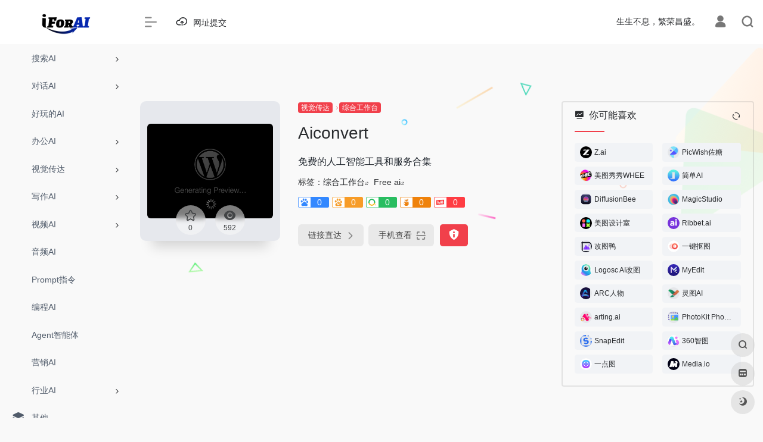

--- FILE ---
content_type: text/html; charset=UTF-8
request_url: https://iforai.com/sites/1469.html
body_size: 21654
content:
<!DOCTYPE html><html lang="zh-Hans" class="io-grey-mode"><head> <script> var default_c = "io-grey-mode"; var night = document.cookie.replace(/(?:(?:^|.*;\s*)io_night_mode\s*\=\s*([^;]*).*$)|^.*$/, "$1"); try { if (night === "0" || (!night && window.matchMedia("(prefers-color-scheme: dark)").matches)) { document.documentElement.classList.add("io-black-mode"); document.documentElement.classList.remove(default_c); } else { document.documentElement.classList.remove("io-black-mode"); document.documentElement.classList.add(default_c); } } catch (_) {}</script><meta charset="UTF-8"><meta name="renderer" content="webkit"><meta name="force-rendering" content="webkit"><meta http-equiv="X-UA-Compatible" content="IE=edge, chrome=1"><meta name="viewport" content="width=device-width, initial-scale=1.0, user-scalable=0, minimum-scale=1.0, maximum-scale=0.0, viewport-fit=cover"><title>Aiconvert | i For AI - 人工智能AI工具，一站式导航</title><meta name="theme-color" content="#f9f9f9" /><meta name="keywords" content="Free ai" /><meta name="description" content="免费的人工智能工具和服务合集" /><meta property="og:type" content="article"><meta property="og:url" content="https://iforai.com/sites/1469.html"/> <meta property="og:title" content="Aiconvert | i For AI - 人工智能AI工具，一站式导航"><meta property="og:description" content="免费的人工智能工具和服务合集"><meta property="og:image" content="https://iforai.com/wp-content/uploads/2024/11/1732602358-aiconvert.png"><meta property="og:site_name" content="i For AI &#8211; 人工智能AI工具，一站式导航"><link rel="shortcut icon" href="https://www.iforai.com/wp-content/uploads/2023/04/i80x80.png"><link rel="apple-touch-icon" href="https://www.iforai.com/wp-content/uploads/2023/04/i80x80.png"><!--[if IE]><script src="https://iforai.com/wp-content/themes/onenav/js/html5.min.js"></script><![endif]--><meta name='robots' content='max-image-preview:large' /> <style>img:is([sizes="auto" i], [sizes^="auto," i]) { contain-intrinsic-size: 3000px 1500px }</style> <link rel='dns-prefetch' href='//iforai.com' /><link rel='dns-prefetch' href='//lf9-cdn-tos.bytecdntp.com' /><link rel='dns-prefetch' href='//lf6-cdn-tos.bytecdntp.com' /><style id='classic-theme-styles-inline-css' type='text/css'>/*! This file is auto-generated */.wp-block-button__link{color:#fff;background-color:#32373c;border-radius:9999px;box-shadow:none;text-decoration:none;padding:calc(.667em + 2px) calc(1.333em + 2px);font-size:1.125em}.wp-block-file__button{background:#32373c;color:#fff;text-decoration:none}</style><link rel='stylesheet' id='iconfont-css' href='https://iforai.com/wp-content/themes/onenav/css/iconfont.css?ver=4.1810' type='text/css' media='all' /><link rel='stylesheet' id='font-awesome-css' href='//lf9-cdn-tos.bytecdntp.com/cdn/expire-1-M/font-awesome/5.15.4/css/all.min.css' type='text/css' media='all' /><link rel='stylesheet' id='font-awesome4-css' href='//lf6-cdn-tos.bytecdntp.com/cdn/expire-1-M/font-awesome/5.15.4/css/v4-shims.min.css' type='text/css' media='all' /><link rel='stylesheet' id='bootstrap-css' href='https://iforai.com/wp-content/themes/onenav/css/bootstrap.min.css?ver=4.1810' type='text/css' media='all' /><link rel='stylesheet' id='lightbox-css' href='https://iforai.com/wp-content/themes/onenav/css/jquery.fancybox.min.css?ver=4.1810' type='text/css' media='all' /><link rel='stylesheet' id='style-css' href='https://iforai.com/wp-content/themes/onenav/css/style.min.css?ver=4.1810' type='text/css' media='all' /><script type="text/javascript" src="https://iforai.com/wp-content/themes/onenav/js/jquery.min.js?ver=4.1810" id="jquery-js"></script><script type="text/javascript" id="jquery-js-after">/* <![CDATA[ *//* <![CDATA[ */ function loadFunc(func) {if (document.all){window.attachEvent("onload",func);}else{window.addEventListener("load",func,false);}} /* ]]]]><![CDATA[> *//* ]]> */</script><link rel="canonical" href="https://iforai.com/sites/1469.html" /><link rel="alternate" title="oEmbed (JSON)" type="application/json+oembed" href="https://iforai.com/wp-json/oembed/1.0/embed?url=https%3A%2F%2Fiforai.com%2Fsites%2F1469.html" /><link rel="alternate" title="oEmbed (XML)" type="text/xml+oembed" href="https://iforai.com/wp-json/oembed/1.0/embed?url=https%3A%2F%2Fiforai.com%2Fsites%2F1469.html&#038;format=xml" /> <script type="text/javascript"> (function(c,l,a,r,i,t,y){ c[a]=c[a]||function(){(c[a].q=c[a].q||[]).push(arguments)};t=l.createElement(r);t.async=1; t.src="https://www.clarity.ms/tag/"+i+"?ref=wordpress";y=l.getElementsByTagName(r)[0];y.parentNode.insertBefore(t,y); })(window, document, "clarity", "script", "gyynw5qev9"); </script> <style>.customize-width{max-width:1900px}.sidebar-nav{width:220px}@media (min-width: 768px){.main-content{margin-left:220px;}.main-content .page-header{left:220px;}}</style><script>(function(a,b){a.ioLetterAvatar=function(d,l,j){d=d||"";l=l||60;var h="#1abc9c #2ecc71 #3498db #9b59b6 #3fe95e #16a085 #27ae60 #2980b9 #8e44ad #fc3e50 #f1c40f #e67e22 #e74c3c #00bcd4 #95aa36 #f39c12 #d35400 #c0392b #b2df1e #7ffc8d".split(" "),f,c,k,g,e,i,t,m;f=String(d).toUpperCase();f=f?f.charAt(0):"?";if(a.devicePixelRatio){l=(l*a.devicePixelRatio)}c=parseInt((((f=="?"?72:f.charCodeAt(0))-64)*12345).toString().slice(0,5));k=c%(h.length-1);t=(c+1)%(h.length-1);m=(c-1)%(h.length-1);g=b.createElement("canvas");g.width=l;g.height=l;e=g.getContext("2d");e.fillStyle=j?j:h[k];e.fillRect(0,0,g.width,g.height); e.arc((c*180)%l,(c*150)%l, (c/120)%l ,0 ,360 );e.fillStyle=h[t];e.globalAlpha = .6;e.fill();e.save();e.beginPath();e.fillStyle=h[m];e.globalAlpha = .4;e.arc((c*20)%l,(c*50)%l, ((99999-c)/80)%l,0 ,360 );e.fill();e.font=Math.round(g.width/2)+"px 'Microsoft Yahei'";e.textAlign="center";e.fillStyle="#fff";e.globalAlpha = 1;e.fillText(f,l/2,l/1.5);i=g.toDataURL();g=null;return i}})(window,document);</script><link rel="icon" href="https://iforai.com/wp-content/uploads/2023/04/cropped-i512x512-32x32.png" sizes="32x32" /><link rel="icon" href="https://iforai.com/wp-content/uploads/2023/04/cropped-i512x512-192x192.png" sizes="192x192" /><link rel="apple-touch-icon" href="https://iforai.com/wp-content/uploads/2023/04/cropped-i512x512-180x180.png" /><meta name="msapplication-TileImage" content="https://iforai.com/wp-content/uploads/2023/04/cropped-i512x512-270x270.png" /><!-- 自定义代码 --><meta name="baidu-site-verification" content="codeva-yVYS8oDsh6" /><meta name="sogou_site_verification" content="yZMTbcTPRv" /><meta name="360-site-verification" content="7b1020538d056a4b6872223118ab34b6" /><!-- end 自定义代码 --></head> <body class="wp-singular sites-template-default single single-sites postid-1469 wp-theme-onenav sidebar_right sites"><div id="loading"><style> .loader{width:130px;height:170px;position:relative}.loader::before,.loader::after{content:"";width:0;height:0;position:absolute;bottom:30px;left:15px;z-index:1;border-left:50px solid transparent;border-right:50px solid transparent;border-bottom:20px solid rgba(107,122,131,.15);transform:scale(0);transition:all 0.2s ease}.loader::after{border-right:15px solid transparent;border-bottom:20px solid rgba(102,114,121,.2)}.loader .getting-there{width:120%;text-align:center;position:absolute;bottom:0;left:-7%;font-family:"Lato";font-size:12px;letter-spacing:2px;color:#555}.loader .binary{width:100%;height:140px;display:block;color:#555;position:absolute;top:0;left:15px;z-index:2;overflow:hidden}.loader .binary::before,.loader .binary::after{font-family:"Lato";font-size:24px;position:absolute;top:0;left:0;opacity:0}.loader .binary:nth-child(1)::before{content:"0";-webkit-animation:a 1.1s linear infinite;animation:a 1.1s linear infinite}.loader .binary:nth-child(1)::after{content:"0";-webkit-animation:b 1.3s linear infinite;animation:b 1.3s linear infinite}.loader .binary:nth-child(2)::before{content:"1";-webkit-animation:c 0.9s linear infinite;animation:c 0.9s linear infinite}.loader .binary:nth-child(2)::after{content:"1";-webkit-animation:d 0.7s linear infinite;animation:d 0.7s linear infinite}.loader.JS_on::before,.loader.JS_on::after{transform:scale(1)}@-webkit-keyframes a{0%{transform:translate(30px,0) rotate(30deg);opacity:0}100%{transform:translate(30px,150px) rotate(-50deg);opacity:1}}@keyframes a{0%{transform:translate(30px,0) rotate(30deg);opacity:0}100%{transform:translate(30px,150px) rotate(-50deg);opacity:1}}@-webkit-keyframes b{0%{transform:translate(50px,0) rotate(-40deg);opacity:0}100%{transform:translate(40px,150px) rotate(80deg);opacity:1}}@keyframes b{0%{transform:translate(50px,0) rotate(-40deg);opacity:0}100%{transform:translate(40px,150px) rotate(80deg);opacity:1}}@-webkit-keyframes c{0%{transform:translate(70px,0) rotate(10deg);opacity:0}100%{transform:translate(60px,150px) rotate(70deg);opacity:1}}@keyframes c{0%{transform:translate(70px,0) rotate(10deg);opacity:0}100%{transform:translate(60px,150px) rotate(70deg);opacity:1}}@-webkit-keyframes d{0%{transform:translate(30px,0) rotate(-50deg);opacity:0}100%{transform:translate(45px,150px) rotate(30deg);opacity:1}}@keyframes d{0%{transform:translate(30px,0) rotate(-50deg);opacity:0}100%{transform:translate(45px,150px) rotate(30deg);opacity:1}}.io-black-mode .loader .getting-there,.io-black-mode .loader .binary{color:#bbb}</style><div class="loader JS_on"> <span class="binary"></span> <span class="binary"></span> <span class="getting-there">LOADING STUFF...</span></div></div> <div id="sidebar" class="sticky sidebar-nav fade"> <div class="modal-dialog h-100 sidebar-nav-inner"> <div class="sidebar-logo border-bottom border-color"> <!-- logo --> <div class="logo overflow-hidden"> <a href="https://iforai.com" class="logo-expanded"> <img src="https://iforai.com/wp-content/uploads/2023/04/iForAI_Light.png" height="40" class="logo-light" alt="i For AI &#8211; 人工智能AI工具，一站式导航"> <img src="https://iforai.com/wp-content/uploads/2023/04/iForAI_Dark.png" height="40" class="logo-dark d-none" alt="i For AI &#8211; 人工智能AI工具，一站式导航"> </a> <a href="https://iforai.com" class="logo-collapsed"> <img src="https://www.iforai.com/wp-content/uploads/2023/04/i80x80.png" height="40" class="logo-light" alt="i For AI &#8211; 人工智能AI工具，一站式导航"> <img src="https://iforai.com/wp-content/uploads/2023/04/i512x512White.png" height="40" class="logo-dark d-none" alt="i For AI &#8211; 人工智能AI工具，一站式导航"> </a> </div> <!-- logo end --> </div> <div class="sidebar-menu flex-fill"> <div class="sidebar-scroll" > <div class="sidebar-menu-inner"> <ul> <li class="sidebar-item"> <a href="https://iforai.com/#term-1828" class="" data-change="https://iforai.com/#term-1828"> <i class="fab fa-searchengin icon-fw icon-lg"></i> <span>搜索AI</span> </a> <i class="iconfont icon-arrow-r-m sidebar-more text-sm"></i> <ul > <li> <a href="https://iforai.com/#term-1828-1828" class=""><span>所有</span></a> </li> <li> <a href="https://iforai.com/#term-1828-2417" class=""><span>通用搜索</span></a> </li> <li> <a href="https://iforai.com/#term-1828-2418" class=""><span>专用搜索</span></a> </li> </ul> </li> <li class="sidebar-item"> <a href="https://iforai.com/#term-5" class="" data-change="https://iforai.com/#term-5"> <i class="fab fa-rocketchat icon-fw icon-lg"></i> <span>对话AI</span> </a> <i class="iconfont icon-arrow-r-m sidebar-more text-sm"></i> <ul > <li> <a href="https://iforai.com/#term-5-5" class=""><span>所有</span></a> </li> <li> <a href="https://iforai.com/#term-5-2402" class=""><span>国产对话</span></a> </li> <li> <a href="https://iforai.com/#term-5-2403" class=""><span>海外对话</span></a> </li> <li> <a href="https://iforai.com/#term-5-2405" class=""><span>角色型对话</span></a> </li> <li> <a href="https://iforai.com/#term-5-2404" class=""><span>专用型对话</span></a> </li> <li> <a href="https://iforai.com/#term-5-2462" class=""><span>无需魔法聚合类</span></a> </li> <li> <a href="https://iforai.com/#term-5-2463" class=""><span>需要魔法聚合类</span></a> </li> </ul> </li> <li class="sidebar-item"> <a href="https://iforai.com/#term-385" class=""> <i class="fas fa-laugh-squint icon-fw icon-lg"></i> <span>好玩的AI</span> </a> </li> <li class="sidebar-item"> <a href="https://iforai.com/#term-1141" class="" data-change="https://iforai.com/#term-1141"> <i class="fas fa-address-card icon-fw icon-lg"></i> <span>办公AI</span> </a> <i class="iconfont icon-arrow-r-m sidebar-more text-sm"></i> <ul > <li> <a href="https://iforai.com/#term-1141-1141" class=""><span>所有</span></a> </li> <li> <a href="https://iforai.com/#term-1141-2583" class=""><span>综合工作台</span></a> </li> <li> <a href="https://iforai.com/#term-1141-2574" class=""><span>PPT演示</span></a> </li> <li> <a href="https://iforai.com/#term-1141-2611" class=""><span>Excel数据</span></a> </li> <li> <a href="https://iforai.com/#term-1141-2635" class=""><span>会议提效</span></a> </li> <li> <a href="https://iforai.com/#term-1141-2619" class=""><span>PDF</span></a> </li> <li> <a href="https://iforai.com/#term-1141-2004" class=""><span>文档整理</span></a> </li> <li> <a href="https://iforai.com/#term-1141-2708" class=""><span>简历神器</span></a> </li> <li> <a href="https://iforai.com/#term-1141-908" class=""><span>邮件</span></a> </li> <li> <a href="https://iforai.com/#term-1141-1992" class=""><span>翻译</span></a> </li> <li> <a href="https://iforai.com/#term-1141-2005" class=""><span>图表/流程图/脑图</span></a> </li> </ul> </li> <li class="sidebar-item"> <a href="https://iforai.com/#term-4" class="" data-change="https://iforai.com/#term-4"> <i class="fas fa-eye icon-fw icon-lg"></i> <span>视觉传达</span> </a> <i class="iconfont icon-arrow-r-m sidebar-more text-sm"></i> <ul > <li> <a href="https://iforai.com/#term-4-4" class=""><span>所有</span></a> </li> <li> <a href="https://iforai.com/#term-4-955" class=""><span>通用绘画</span></a> </li> <li> <a href="https://iforai.com/#term-4-3111" class=""><span>专用绘画</span></a> </li> <li> <a href="https://iforai.com/#term-4-2566" class=""><span>综合工作台</span></a> </li> <li> <a href="https://iforai.com/#term-4-2571" class=""><span>Logo</span></a> </li> <li> <a href="https://iforai.com/#term-4-720" class=""><span>头像/形象</span></a> </li> <li> <a href="https://iforai.com/#term-4-2919" class=""><span>抠图换背景</span></a> </li> <li> <a href="https://iforai.com/#term-4-2567" class=""><span>无损放大</span></a> </li> <li> <a href="https://iforai.com/#term-4-2570" class=""><span>清晰修复</span></a> </li> <li> <a href="https://iforai.com/#term-4-3010" class=""><span>去水印</span></a> </li> <li> <a href="https://iforai.com/#term-4-699" class=""><span>3D</span></a> </li> <li> <a href="https://iforai.com/#term-4-3047" class=""><span>插画动漫</span></a> </li> <li> <a href="https://iforai.com/#term-4-958" class=""><span>编辑器</span></a> </li> <li> <a href="https://iforai.com/#term-4-956" class=""><span>商业拍摄</span></a> </li> <li> <a href="https://iforai.com/#term-4-959" class=""><span>UI/UX</span></a> </li> <li> <a href="https://iforai.com/#term-4-3110" class=""><span>换脸换装</span></a> </li> <li> <a href="https://iforai.com/#term-4-975" class=""><span>其他</span></a> </li> </ul> </li> <li class="sidebar-item"> <a href="https://iforai.com/#term-6" class="" data-change="https://iforai.com/#term-6"> <i class="fas fa-pen-alt icon-fw icon-lg"></i> <span>写作AI</span> </a> <i class="iconfont icon-arrow-r-m sidebar-more text-sm"></i> <ul > <li> <a href="https://iforai.com/#term-6-6" class=""><span>所有</span></a> </li> <li> <a href="https://iforai.com/#term-6-1144" class=""><span>通用写作</span></a> </li> <li> <a href="https://iforai.com/#term-6-800" class=""><span>广告文案</span></a> </li> <li> <a href="https://iforai.com/#term-6-3125" class=""><span>SEO</span></a> </li> <li> <a href="https://iforai.com/#term-6-3142" class=""><span>公文写作</span></a> </li> <li> <a href="https://iforai.com/#term-6-3124" class=""><span>学术论文</span></a> </li> <li> <a href="https://iforai.com/#term-6-1145" class=""><span>语法检测</span></a> </li> <li> <a href="https://iforai.com/#term-6-1139" class=""><span>AI内容检测</span></a> </li> </ul> </li> <li class="sidebar-item"> <a href="https://iforai.com/#term-7" class="" data-change="https://iforai.com/#term-7"> <i class="fas fa-video icon-fw icon-lg"></i> <span>视频AI</span> </a> <i class="iconfont icon-arrow-r-m sidebar-more text-sm"></i> <ul > <li> <a href="https://iforai.com/#term-7-7" class=""><span>ALL</span></a> </li> <li> <a href="https://iforai.com/#term-7-3597" class=""><span>视频生成</span></a> </li> <li> <a href="https://iforai.com/#term-7-3598" class=""><span>视频剪辑</span></a> </li> <li> <a href="https://iforai.com/#term-7-3599" class=""><span>虚拟数智人</span></a> </li> <li> <a href="https://iforai.com/#term-7-3604" class=""><span>视频换脸</span></a> </li> <li> <a href="https://iforai.com/#term-7-3603" class=""><span>对口型/换唇</span></a> </li> <li> <a href="https://iforai.com/#term-7-3600" class=""><span>视频切片</span></a> </li> <li> <a href="https://iforai.com/#term-7-3606" class=""><span>动作捕捉</span></a> </li> <li> <a href="https://iforai.com/#term-7-3602" class=""><span>音视频转录</span></a> </li> <li> <a href="https://iforai.com/#term-7-3601" class=""><span>字幕/翻译</span></a> </li> </ul> </li> <li class="sidebar-item"> <a href="https://iforai.com/#term-8" class=""> <i class="fas fa-file-audio icon-fw icon-lg"></i> <span>音频AI</span> </a> </li> <li class="sidebar-item"> <a href="https://iforai.com/#term-687" class=""> <i class="fas fa-book icon-fw icon-lg"></i> <span>Prompt指令</span> </a> </li> <li class="sidebar-item"> <a href="https://iforai.com/#term-9" class=""> <i class="fas fa-code icon-fw icon-lg"></i> <span>编程AI</span> </a> </li> <li class="sidebar-item"> <a href="https://iforai.com/#term-3478" class=""> <i class="fas fa-robot icon-fw icon-lg"></i> <span>Agent智能体</span> </a> </li> <li class="sidebar-item"> <a href="https://iforai.com/#term-11" class=""> <i class="fab fa-internet-explorer icon-fw icon-lg"></i> <span>营销AI</span> </a> </li> <li class="sidebar-item"> <a href="https://iforai.com/#term-10" class="" data-change="https://iforai.com/#term-10"> <i class="fas fa-landmark icon-fw icon-lg"></i> <span>行业AI</span> </a> <i class="iconfont icon-arrow-r-m sidebar-more text-sm"></i> <ul > <li> <a href="https://iforai.com/#term-10-10" class=""><span>所有</span></a> </li> <li> <a href="https://iforai.com/#term-10-957" class=""><span>电子商务</span></a> </li> <li> <a href="https://iforai.com/#term-10-837" class=""><span>客服AI</span></a> </li> <li> <a href="https://iforai.com/#term-10-902" class=""><span>教育</span></a> </li> </ul> </li> <li class="sidebar-item"> <a href="https://iforai.com/#term-14" class=""> <i class="iconfont icon-category icon-fw icon-lg"></i> <span>其他</span> </a> </li> <li class="sidebar-item"> <a href="https://iforai.com/#term-455" class=""> <i class="far fa-newspaper icon-fw icon-lg"></i> <span>AI资讯</span> </a> </li> <li class="sidebar-item"> <a href="https://iforai.com/#term-486" class=""> <i class="fab fa-studiovinari icon-fw icon-lg"></i> <span>学习AI</span> </a> </li> <li class="sidebar-item"> <a href="https://iforai.com/#term-976" class=""> <i class="iconfont icon-min-app icon-fw icon-lg"></i> <span>大模型</span> </a> </li> <li class="sidebar-item"> <a href="https://iforai.com/submit_website" target=""> <i class="iconfont icon-upload icon-fw icon-lg"></i> <span>网址提交</span> </a> </li> </ul> </div> </div> </div> <div class="border-top py-2 border-color"> <div class="flex-bottom"> <ul> </ul> </div> </div> </div> </div> <div class="main-content flex-fill"> <div class=" header-nav"> <div id="header" class="page-header sticky"> <div class="navbar navbar-expand-md"> <div class="container-fluid p-0 position-relative"> <div class="position-absolute w-100 text-center"> <a href="https://iforai.com" class="navbar-brand d-md-none m-0" title="i For AI &#8211; 人工智能AI工具，一站式导航"> <img src="https://iforai.com/wp-content/uploads/2023/04/iForAI_Light.png" class="logo-light" alt="i For AI &#8211; 人工智能AI工具，一站式导航" height="30"> <img src="https://iforai.com/wp-content/uploads/2023/04/iForAI_Dark.png" class="logo-dark d-none" alt="i For AI &#8211; 人工智能AI工具，一站式导航" height="30"> </a> </div> <div class="nav-item d-md-none mobile-menu py-2 position-relative"><a href="javascript:" id="sidebar-switch" data-toggle="modal" data-target="#sidebar"><i class="iconfont icon-classification icon-lg"></i></a></div> <div class="collapse navbar-collapse order-2 order-md-1"> <div class="header-mini-btn"> <label> <input id="mini-button" type="checkbox" checked="checked"> <svg viewBox="0 0 100 100" xmlns="http://www.w3.org/2000/svg"> <path class="line--1" d="M0 40h62c18 0 18-20-17 5L31 55"></path> <path class="line--2" d="M0 50h80"></path> <path class="line--3" d="M0 60h62c18 0 18 20-17-5L31 45"></path> </svg> </label> </div> <ul class="navbar-nav navbar-top site-menu mr-4"> <li id="menu-item-1402" class="menu-item menu-item-type-post_type menu-item-object-page menu-item-1402"><a href="https://iforai.com/submit_website"> <i class="iconfont icon-upload icon-fw icon-lg"></i> <span>网址提交</span></a></li> </ul> </div> <ul class="nav navbar-menu text-xs order-1 order-md-2 position-relative"> <!-- 一言 --> <li class="nav-item mr-3 mr-lg-0 d-none d-lg-block"> <div class="text-sm overflowClip_1"> <script src="//v1.hitokoto.cn/?encode=js&select=%23hitokoto" defer></script><span id="hitokoto"></span> </div> </li> <!-- 一言 end --> <li class="nav-login ml-3 ml-md-4"> <a href="https://iforai.com/login/?redirect_to=https://iforai.com/sites/1469.html" title="登录"><i class="iconfont icon-user icon-lg"></i></a> </li> <li class="nav-search ml-3 ml-md-4"> <a href="javascript:" data-toggle="modal" data-target="#search-modal"><i class="iconfont icon-search icon-lg"></i></a> </li> </ul> </div> </div> </div> <div class="placeholder"></div> </div> <div id="content" class="container my-4 my-md-5"> <div class="background-fx"><img src="https://iforai.com/wp-content/themes/onenav/images/fx/shape-01.svg" class="shape-01"><img src="https://iforai.com/wp-content/themes/onenav/images/fx/shape-02.svg" class="shape-02"><img src="https://iforai.com/wp-content/themes/onenav/images/fx/shape-03.svg" class="shape-03"><img src="https://iforai.com/wp-content/themes/onenav/images/fx/shape-04.svg" class="shape-04"><img src="https://iforai.com/wp-content/themes/onenav/images/fx/shape-05.svg" class="shape-05"><img src="https://iforai.com/wp-content/themes/onenav/images/fx/shape-06.svg" class="shape-06"><img src="https://iforai.com/wp-content/themes/onenav/images/fx/shape-07.svg" class="shape-07"><img src="https://iforai.com/wp-content/themes/onenav/images/fx/shape-08.svg" class="shape-08"><img src="https://iforai.com/wp-content/themes/onenav/images/fx/shape-09.svg" class="shape-09"><img src="https://iforai.com/wp-content/themes/onenav/images/fx/shape-10.svg" class="shape-10"><img src="https://iforai.com/wp-content/themes/onenav/images/fx/shape-11.svg" class="shape-11"></div><div class="row site-content py-4 py-md-5 mb-xl-5 mb-0 mx-xxxl-n5"><!-- 网址信息 --><div class="col-12 col-sm-5 col-md-4 col-lg-3"><div class="siteico"><img class="img-cover lazy unfancybox" src="https://iforai.com/wp-content/themes/onenav/images/t.png" data-src="//cdn.iocdn.cc/mshots/v1/aiconvert.online?utm_source=iforai.com?w=383&h=328" height="auto" width="auto" alt="Aiconvert"><div id="country" class="text-xs custom-piece_c_b country-piece" style="display:none;"><i class="iconfont icon-loading icon-spin"></i></div><div class="tool-actions text-center mt-md-4"> <a href="javascript:;" data-action="post_star" data-post_type="sites" data-id="1469" data-ticket="0152157e50" class=" btn btn-like btn-icon btn-light rounded-circle p-2 mx-3 mx-md-2 " data-toggle="tooltip" data-placement="top" title="收藏"> <span class="flex-column text-height-xs"> <i class="star-ico icon-lg iconfont icon-collection-line"></i> <small class="star-count-1469 text-xs mt-1">0</small> </span> </a><a href="javascript:;" class="btn-share-toggler btn btn-icon btn-light rounded-circle p-2 mx-3 mx-md-2" data-toggle="tooltip" data-placement="top" title="浏览"><span class="flex-column text-height-xs"><i class="icon-lg iconfont icon-chakan"></i><small class="share-count text-xs mt-1">592</small></span></a></div></div></div><div class="col mt-4 mt-sm-0"><div class="site-body text-sm"><a class="btn-cat custom_btn-d mr-1" href="https://iforai.com/favorites/ai-design-tools">视觉传达</a><i class="iconfont icon-arrow-r-m custom-piece_c" style="font-size:50%;color:#f1404b;vertical-align:0.075rem"></i><a class='btn-cat custom_btn-d mr-1' href='https://iforai.com/favorites/all-in-one-ai-image-processing'>综合工作台</a><h1 class="site-name h3 my-3">Aiconvert</h1><div class="mt-2"><p class="mb-2">免费的人工智能工具和服务合集</p>标签：<span class="mr-2"><a href="https://iforai.com/favorites/all-in-one-ai-image-processing" rel="tag">综合工作台</a><i class="iconfont icon-wailian text-ss"></i></span><span class="mr-2"><a href="https://iforai.com/sitetag/free-ai" rel="tag">Free ai</a><i class="iconfont icon-wailian text-ss"></i></span><div class="mt-2 sites-seo-load" data-url="aiconvert.online?utm_source=iforai.com" data-go_to="https://iforai.com/go/?url=aHR0cHM6Ly9zZW8uNTExOC5jb20vYWljb252ZXJ0Lm9ubGluZT91dG1fc291cmNlPWlmb3JhaS5jb20%2FdD15ZG0%3D"><span class="sites-weight loading"></span><span class="sites-weight loading"></span><span class="sites-weight loading"></span><span class="sites-weight loading"></span><span class="sites-weight loading"></span></div><div class="site-go mt-3"><div id="security_check_img"></div><span class="site-go-url"><a href="https://aiconvert.online?utm_source=iforai.com" title="Aiconvert" target="_blank" class="btn btn-arrow mr-2"><span>链接直达<i class="iconfont icon-arrow-r-m"></i></span></a></span><a href="javascript:" class="btn btn-arrow qr-img" data-toggle="tooltip" data-placement="bottom" data-html="true" title="<img src='https://iforai.com/qr/?text=https://aiconvert.online?utm_source=iforai.com&#038;size=150&#038;margin=10' width='150'>"><span>手机查看<i class="iconfont icon-qr-sweep"></i></span></a><a href="javascript:" class="btn btn-danger qr-img tooltip-toggle rounded-lg" data-post_id="1469" data-toggle="modal" data-placement="top" data-target="#report-sites-modal" title="反馈"><i class="iconfont icon-statement icon-lg"></i></a></div></div></div></div><!-- 网址信息 end --> <div class="sidebar sidebar-border col-12 col-md-12 col-lg-4 mt-4 mt-lg-0"> <div id="random_sites-4" class="card io-sidebar-widget io-widget-random-list"><div class="d-flex sidebar-header"><div class="card-header widget-header"><h3 class="text-md mb-0"><i class="mr-2 iconfont icon-chart-pc"></i>你可能喜欢</h3></div><span class="ml-auto load"> <a href="javascript:" class="sidebar-rand-post" data-action="load_random_sites" data-id="#random_sites-4" data-post_id="1469" data-post_type="sites" data-window="1" data-type="sites" data-show_thumbs="1" data-go="" data-nofollow="" data-number="20" title="刷新"><i class="iconfont icon-refresh"></i></a> </span></div><div class="card-body ajax-panel"><div class="my-5"></div><div class="d-flex justify-content-center align-items-center position-absolute w-100 h-100" style="top:0;left:0"><div class="spinner-border m-4" role="status"><span class="sr-only">Loading...</span></div></div></div></div> </div></div> <main class="content" role="main"> <div class="content-wrap"> <div class="content-layout"> <div class="panel site-content card transparent"> <div class="card-body p-0"> <div class="apd-bg"> </div> <div class="panel-body single my-4 "> <h1>AIconConvert概述</h1><p class="">AIconConvert是一个能够将自然语言转换成代码的工具。它不仅可以将自然语言转换成代码，还具备其他一些实用的功能。例如，它可以将AI文件转换为CDR文件，同时保持文件的质量不变。此外，AIconConvert还提供了图标提取工具，可以帮助用户快速获取文件的原始图标文件，并具备全方面的图标管理功能，支持多种输出格式和输出图片大小<a class="external inline-block ml-4px min-w-18px rounded-full px-5px py-3px !bg-[#0000001a] naso-hover text-12px !text-black !text-opacity-50 !hover:text-opacity-80 font-bold align-text-bottom js-article-copy-exclude" href="https://www.chinaz.com/2023/0807/1549188.shtml" target="_blank" rel="noopener" rel="nofollow noopener" >3</a><a class="external inline-block ml-4px min-w-18px rounded-full px-5px py-3px !bg-[#0000001a] naso-hover text-12px !text-black !text-opacity-50 !hover:text-opacity-80 font-bold align-text-bottom js-article-copy-exclude" href="https://www.xitongzhijia.net/soft/181994.html" target="_blank" rel="noopener" rel="nofollow noopener" >2</a>。</p><h2>AIconConvert的主要功能</h2><h3>1. 自然语言到代码的转换</h3><p class="">AIconConvert的一个主要功能是将自然语言转换成代码。这使得不懂编程的人也可以通过简单的语言描述来生成代码，极大地降低了编程的门槛<a class="external inline-block ml-4px min-w-18px rounded-full px-5px py-3px !bg-[#0000001a] naso-hover text-12px !text-black !text-opacity-50 !hover:text-opacity-80 font-bold align-text-bottom js-article-copy-exclude" href="https://www.chinaz.com/2023/0807/1549188.shtml" target="_blank" rel="noopener" rel="nofollow noopener" >3</a>。</p><h3>2. AI文件到CDR文件的转换</h3><p class="">AIconConvert还可以将AI文件转换为CDR文件。这种转换通常涉及到文件格式的不同，因此需要一定的技巧来保证转换后的文件质量和原文件一致。AIconConvert提供了一种解决方案，可以通过存储为ESP格式，然后再从CDR中打开的方式来实现这一转换<a class="external inline-block ml-4px min-w-18px rounded-full px-5px py-3px !bg-[#0000001a] naso-hover text-12px !text-black !text-opacity-50 !hover:text-opacity-80 font-bold align-text-bottom js-article-copy-exclude" href="https://www.coreldrawchina.com/shiyongjiqiao/cdr-ujviqw.html" target="_blank" rel="noopener" rel="nofollow noopener" >4</a>。</p><h3>3. 图标提取工具</h3><p class="">AIconConvert还内置了一个图标提取工具，可以帮助用户快速获取文件的原始图标文件。这个工具支持多种输出格式和输出图片大小，操作简单，方便快捷<a class="external inline-block ml-4px min-w-18px rounded-full px-5px py-3px !bg-[#0000001a] naso-hover text-12px !text-black !text-opacity-50 !hover:text-opacity-80 font-bold align-text-bottom js-article-copy-exclude" href="https://www.xitongzhijia.net/soft/181994.html" target="_blank" rel="noopener" rel="nofollow noopener" >2</a>。</p><h2>结论</h2><p class="">AIconConvert是一个功能丰富的工具，它不仅能够将自然语言转换成代码，还能够处理AI文件到CDR文件的转换，并提供了一个实用的图标提取工具。这些功能使得AIconConvert成为一个值得尝试的工具。</p> </div> </div> </div> <h2 class="text-gray text-lg my-4"><i class="iconfont icon-tubiaopeizhi mr-1"></i>数据评估</h2> <div class="panel site-content sites-default-content card"> <div class="card-body"> <p class="viewport"> Aiconvert浏览人数已经达到592，如你需要查询该站的相关权重信息，可以点击"<a class="external" href="https://seo.5118.com/aiconvert.online?utm_source=iforai.com?t=ydm" rel="nofollow" target="_blank">5118数据</a>""<a class="external" href="https://www.aizhan.com/seo/aiconvert.online?utm_source=iforai.com" rel="nofollow" target="_blank">爱站数据</a>""<a class="external" href="https://seo.chinaz.com/?q=aiconvert.online?utm_source=iforai.com" rel="nofollow" target="_blank">Chinaz数据</a>"进入；以目前的网站数据参考，建议大家请以爱站数据为准，更多网站价值评估因素如：Aiconvert的访问速度、搜索引擎收录以及索引量、用户体验等；当然要评估一个站的价值，最主要还是需要根据您自身的需求以及需要，一些确切的数据则需要找Aiconvert的站长进行洽谈提供。如该站的IP、PV、跳出率等！</p> <div class="text-center my-2"><span class=" content-title"><span class="d-none">关于Aiconvert</span>特别声明</span></div> <p class="text-muted text-sm m-0"> 本站i For AI &#8211; 人工智能AI工具，一站式导航提供的Aiconvert都来源于网络，不保证外部链接的准确性和完整性，同时，对于该外部链接的指向，不由i For AI &#8211; 人工智能AI工具，一站式导航实际控制，在2024年1月29日 上午11:23收录时，该网页上的内容，都属于合规合法，后期网页的内容如出现违规，可以直接联系网站管理员进行删除，i For AI &#8211; 人工智能AI工具，一站式导航不承担任何责任。</p> </div> <div class="card-footer text-muted text-xs"> <div class="d-flex"><span>i For AI &#8211; 人工智能AI工具，一站式导航致力于优质、实用的网络站点资源收集与分享！</span><span class="ml-auto d-none d-md-block">本文地址https://iforai.com/sites/1469.html转载请注明</span></div> </div> </div> <h2 class="text-gray text-lg my-4"><i class="site-tag iconfont icon-tag icon-lg mr-1" ></i>相关导航</h2> <div class="row mb-n4"> <div class="url-card col-sm-6 col-md-4 "> <div class="url-body default "> <a href="https://chat.z.ai?utm_source=iforai.com" target="_blank" rel=" noopener" data-id="4318" data-url="https://chat.z.ai?utm_source=iforai.com" class="card no-c is-views mb-4 site-4318" data-toggle="tooltip" data-placement="bottom" title="一个完整的全堆栈应用程序、一个令人惊叹的演示文稿或者专业级的写作ーー然后立即得到结果"> <div class="card-body url-content d-flex align-items-center"> <div class="url-img rounded-circle mr-2 d-flex align-items-center justify-content-center"> <img class=" lazy unfancybox" src="https://iforai.com/wp-content/themes/onenav/images/favicon.png" data-src="https://iforai.com/wp-content/uploads/2025/09/1757504063-z-ai.png" height="auto" width="auto" alt="Z.ai"> </div> <div class="url-info flex-fill"> <div class="text-sm overflowClip_1"> <strong>Z.ai</strong> </div> <p class="overflowClip_1 m-0 text-muted text-xs">一个完整的全堆栈应用程序、一个令人惊叹的演示文稿或者专业级的写作ーー然后立即得到结果</p> </div> </div> </a> </div> </div> <div class="url-card col-sm-6 col-md-4 "> <div class="url-body default "> <a href="https://bgrem.ai?utm_source=iforai.com" target="_blank" rel=" noopener" data-id="2359" data-url="https://bgrem.ai?utm_source=iforai.com" class="card no-c is-views mb-4 site-2359" data-toggle="tooltip" data-placement="bottom" title="一个全方位AI图像视频创作与编辑工具集"> <div class="card-body url-content d-flex align-items-center"> <div class="url-img rounded-circle mr-2 d-flex align-items-center justify-content-center"> <img class=" lazy unfancybox" src="https://iforai.com/wp-content/themes/onenav/images/favicon.png" data-src="https://iforai.com/wp-content/uploads/2024/09/1726190107-Bgrem.png" height="auto" width="auto" alt="BgRem"> </div> <div class="url-info flex-fill"> <div class="text-sm overflowClip_1"> <strong>BgRem</strong> </div> <p class="overflowClip_1 m-0 text-muted text-xs">一个全方位AI图像视频创作与编辑工具集</p> </div> </div> </a> </div> </div> <div class="url-card col-sm-6 col-md-4 "> <div class="url-body default "> <a href="https://tushengsheng.com?utm_source=iforai.com" target="_blank" rel=" noopener" data-id="3670" data-url="https://tushengsheng.com?utm_source=iforai.com" class="card no-c is-views mb-4 site-3670" data-toggle="tooltip" data-placement="bottom" title="图生生AI，精美电商图片一键生成，免费试用。AI智能抠图，一键背景变透明，选择场景后即可生成对应图片，可用于电商推广、市场宣传等众多场景。省时，省心，省钱。"> <div class="card-body url-content d-flex align-items-center"> <div class="url-img rounded-circle mr-2 d-flex align-items-center justify-content-center"> <img class=" lazy unfancybox" src="https://iforai.com/wp-content/themes/onenav/images/favicon.png" data-src="https://iforai.com/wp-content/uploads/2025/04/1745387880-tushengsheng.png" height="auto" width="auto" alt="图生生"> </div> <div class="url-info flex-fill"> <div class="text-sm overflowClip_1"> <strong>图生生</strong> </div> <p class="overflowClip_1 m-0 text-muted text-xs">图生生AI，精美电商图片一键生成，免费试用。AI智能抠图，一键背景变透明，选择场景后即可生成对应图片，可用于电商推广、市场宣传等众多场景。省时，省心，省钱。</p> </div> </div> </a> </div> </div> <div class="url-card col-sm-6 col-md-4 "> <div class="url-body default "> <a href="https://www.gaituya.com?utm_source=iforai.com" target="_blank" rel=" noopener" data-id="1112" data-url="https://www.gaituya.com?utm_source=iforai.com" class="card no-c is-views mb-4 site-1112" data-toggle="tooltip" data-placement="bottom" title="一款多功能图片处理工具，具备图片编辑、图片转换、图片批处理、照片修复、趣味特效和图片美化等功能"> <div class="card-body url-content d-flex align-items-center"> <div class="url-img rounded-circle mr-2 d-flex align-items-center justify-content-center"> <img class=" lazy unfancybox" src="https://iforai.com/wp-content/themes/onenav/images/favicon.png" data-src="https://iforai.com/wp-content/uploads/2024/11/1732170031-gaituya.png" height="auto" width="auto" alt="改图鸭"> </div> <div class="url-info flex-fill"> <div class="text-sm overflowClip_1"> <strong>改图鸭</strong> </div> <p class="overflowClip_1 m-0 text-muted text-xs">一款多功能图片处理工具，具备图片编辑、图片转换、图片批处理、照片修复、趣味特效和图片美化等功能</p> </div> </div> </a> </div> </div> <div class="url-card col-sm-6 col-md-4 "> <div class="url-body default "> <a href="https://ai.sohu.com?utm_source=iforai.com" target="_blank" rel=" noopener" data-id="1212" data-url="https://ai.sohu.com?utm_source=iforai.com" class="card no-c is-views mb-4 site-1212" data-toggle="tooltip" data-placement="bottom" title="一个一站式AI社区平台"> <div class="card-body url-content d-flex align-items-center"> <div class="url-img rounded-circle mr-2 d-flex align-items-center justify-content-center"> <img class=" lazy unfancybox" src="https://iforai.com/wp-content/themes/onenav/images/favicon.png" data-src="https://iforai.com/wp-content/uploads/2024/11/1732533089-sohu.png" height="auto" width="auto" alt="简单AI"> </div> <div class="url-info flex-fill"> <div class="text-sm overflowClip_1"> <strong>简单AI</strong> </div> <p class="overflowClip_1 m-0 text-muted text-xs">一个一站式AI社区平台</p> </div> </div> </a> </div> </div> <div class="url-card col-sm-6 col-md-4 "> <div class="url-body default "> <a href="https://hotpot.ai?utm_source=iforai.com" target="_blank" rel=" noopener" data-id="529" data-url="https://hotpot.ai?utm_source=iforai.com" class="card no-c is-views mb-4 site-529" data-toggle="tooltip" data-placement="bottom" title="帮助您创建令人惊叹的图形、图片和文字。"> <div class="card-body url-content d-flex align-items-center"> <div class="url-img rounded-circle mr-2 d-flex align-items-center justify-content-center"> <img class=" lazy unfancybox" src="https://iforai.com/wp-content/themes/onenav/images/favicon.png" data-src="https://iforai.com/wp-content/uploads/2024/11/1732170968-Hotpot-ai.png" height="auto" width="auto" alt="Hotpot.ai"> </div> <div class="url-info flex-fill"> <div class="text-sm overflowClip_1"> <strong>Hotpot.ai</strong> </div> <p class="overflowClip_1 m-0 text-muted text-xs">帮助您创建令人惊叹的图形、图片和文字。</p> </div> </div> </a> </div> </div> </div> <!-- comments --><div id="comments" class="comments"> <h2 id="comments-list-title" class="comments-title h5 mx-1 my-4"> <i class="iconfont icon-comment"></i> <span class="noticom"> <a href="https://iforai.com/sites/1469.html#respond" class="comments-title" >暂无评论</a> </span> </h2> <div class="card"> <div class="card-body"> <div id="respond_box"> <div id="respond" class="comment-respond"> <div class="rounded bg-light text-center p-4 mb-4"> <div class="text-muted text-sm mb-2">您必须登录才能参与评论！</div> <a class="btn btn-light btn-sm btn-rounded" href="https://iforai.com/login/?redirect_to=https%3A%2F%2Fiforai.com%2Fsites%2F1469.html">立即登录</a> </div> </div> </div> <div id="loading-comments"><span></span></div> <div class="not-comment card"><div class="card-body nothing text-center color-d">暂无评论...</div></div> </div> </div></div><!-- comments end --> </div><!-- content-layout end --> </div><!-- content-wrap end --> <div class="sidebar sidebar-tools d-none d-lg-block"> <div id="hot_sites-2" class="card io-sidebar-widget io-widget-sites-list"><div class="card-header widget-header"><h3 class="text-md mb-0"><i class="mr-2 iconfont icon-chart-pc"></i>热门网址</h3></div><div class="card-body"><div class="row row-sm my-n1"><div class="url-card col-6 my-1"><a href="https://chat.z.ai?utm_source=iforai.com" target='_blank' rel=" noopener" class="is-views card post-min m-0" data-url="https://chat.z.ai?utm_source=iforai.com" data-id="4318"><div class="card-body" style="padding:0.3rem 0.5rem;"><div class="url-content d-flex align-items-center"><div class="url-img rounded-circle"><img class=" lazy unfancybox" src="https://iforai.com/wp-content/themes/onenav/images/favicon.png" data-src="https://iforai.com/wp-content/uploads/2025/09/1757504063-z-ai.png" height="auto" width="auto" alt="Z.ai"></div><div class="url-info pl-1 flex-fill"><div class="text-xs overflowClip_1">Z.ai</div></div></div></div></a></div><div class="url-card col-6 my-1"><a href="https://clipdrop.co?utm_source=iforai.com" target='_blank' rel=" noopener" class="is-views card post-min m-0" data-url="https://clipdrop.co?utm_source=iforai.com" data-id="1122"><div class="card-body" style="padding:0.3rem 0.5rem;"><div class="url-content d-flex align-items-center"><div class="url-img rounded-circle"><img class=" lazy unfancybox" src="https://iforai.com/wp-content/themes/onenav/images/favicon.png" data-src="https://iforai.com/wp-content/uploads/2024/11/1731672755-clipdrop.png" height="auto" width="auto" alt="ClipDrop"></div><div class="url-info pl-1 flex-fill"><div class="text-xs overflowClip_1">ClipDrop</div></div></div></div></a></div><div class="url-card col-6 my-1"><a href="https://www.media.io?utm_source=iforai.com" target='_blank' rel=" noopener" class="is-views card post-min m-0" data-url="https://www.media.io?utm_source=iforai.com" data-id="990"><div class="card-body" style="padding:0.3rem 0.5rem;"><div class="url-content d-flex align-items-center"><div class="url-img rounded-circle"><img class=" lazy unfancybox" src="https://iforai.com/wp-content/themes/onenav/images/favicon.png" data-src="https://iforai.com/wp-content/uploads/2025/06/1749880029-media-io.png" height="auto" width="auto" alt="Media.io"></div><div class="url-info pl-1 flex-fill"><div class="text-xs overflowClip_1">Media.io</div></div></div></div></a></div><div class="url-card col-6 my-1"><a href="https://photokit.com?utm_source=iforai.com" target='_blank' rel=" noopener" class="is-views card post-min m-0" data-url="https://photokit.com?utm_source=iforai.com" data-id="154"><div class="card-body" style="padding:0.3rem 0.5rem;"><div class="url-content d-flex align-items-center"><div class="url-img rounded-circle"><img class=" lazy unfancybox" src="https://iforai.com/wp-content/themes/onenav/images/favicon.png" data-src="https://iforai.com/wp-content/uploads/2024/11/1732171497-photokit.png" height="auto" width="auto" alt="PhotoKit Photo Editor"></div><div class="url-info pl-1 flex-fill"><div class="text-xs overflowClip_1">PhotoKit Photo Editor</div></div></div></div></a></div><div class="url-card col-6 my-1"><a href="https://www.ydtai.com?utm_source=iforai.com" target='_blank' rel=" noopener" class="is-views card post-min m-0" data-url="https://www.ydtai.com?utm_source=iforai.com" data-id="3209"><div class="card-body" style="padding:0.3rem 0.5rem;"><div class="url-content d-flex align-items-center"><div class="url-img rounded-circle"><img class=" lazy unfancybox" src="https://iforai.com/wp-content/themes/onenav/images/favicon.png" data-src="https://iforai.com/wp-content/uploads/2024/11/1732167412-ydtai.png" height="auto" width="auto" alt="一点图"></div><div class="url-info pl-1 flex-fill"><div class="text-xs overflowClip_1">一点图</div></div></div></div></a></div><div class="url-card col-6 my-1"><a href="https://www.gaituya.com?utm_source=iforai.com" target='_blank' rel=" noopener" class="is-views card post-min m-0" data-url="https://www.gaituya.com?utm_source=iforai.com" data-id="1112"><div class="card-body" style="padding:0.3rem 0.5rem;"><div class="url-content d-flex align-items-center"><div class="url-img rounded-circle"><img class=" lazy unfancybox" src="https://iforai.com/wp-content/themes/onenav/images/favicon.png" data-src="https://iforai.com/wp-content/uploads/2024/11/1732170031-gaituya.png" height="auto" width="auto" alt="改图鸭"></div><div class="url-info pl-1 flex-fill"><div class="text-xs overflowClip_1">改图鸭</div></div></div></div></a></div><div class="url-card col-6 my-1"><a href="https://arc.tencent.com/zh/ai-demos/faceRestoration?utm_source=iforai.com" target='_blank' rel=" noopener" class="is-views card post-min m-0" data-url="https://arc.tencent.com/zh/ai-demos/faceRestoration?utm_source=iforai.com" data-id="152"><div class="card-body" style="padding:0.3rem 0.5rem;"><div class="url-content d-flex align-items-center"><div class="url-img rounded-circle"><img class=" lazy unfancybox" src="https://iforai.com/wp-content/themes/onenav/images/favicon.png" data-src="https://iforai.com/wp-content/uploads/2023/06/arc.jpg" height="auto" width="auto" alt="ARC人物"></div><div class="url-info pl-1 flex-fill"><div class="text-xs overflowClip_1">ARC人物</div></div></div></div></a></div><div class="url-card col-6 my-1"><a href="https://img.logosc.cn?utm_source=iforai.com" target='_blank' rel=" noopener" class="is-views card post-min m-0" data-url="https://img.logosc.cn?utm_source=iforai.com" data-id="358"><div class="card-body" style="padding:0.3rem 0.5rem;"><div class="url-content d-flex align-items-center"><div class="url-img rounded-circle"><img class=" lazy unfancybox" src="https://iforai.com/wp-content/themes/onenav/images/favicon.png" data-src="https://iforai.com/wp-content/uploads/2024/11/1731587739-logosc.jpg" height="auto" width="auto" alt="Logosc AI改图"></div><div class="url-info pl-1 flex-fill"><div class="text-xs overflowClip_1">Logosc AI改图</div></div></div></div></a></div><div class="url-card col-6 my-1"><a href="https://www.yijiankoutu.com?utm_source=iforai.com" target='_blank' rel=" noopener" class="is-views card post-min m-0" data-url="https://www.yijiankoutu.com?utm_source=iforai.com" data-id="1132"><div class="card-body" style="padding:0.3rem 0.5rem;"><div class="url-content d-flex align-items-center"><div class="url-img rounded-circle"><img class=" lazy unfancybox" src="https://iforai.com/wp-content/themes/onenav/images/favicon.png" data-src="https://iforai.com/wp-content/uploads/2023/07/一键抠图.png" height="auto" width="auto" alt="一键抠图"></div><div class="url-info pl-1 flex-fill"><div class="text-xs overflowClip_1">一键抠图</div></div></div></div></a></div><div class="url-card col-6 my-1"><a href="https://icons8.com?utm_source=iforai.com" target='_blank' rel=" noopener" class="is-views card post-min m-0" data-url="https://icons8.com?utm_source=iforai.com" data-id="1124"><div class="card-body" style="padding:0.3rem 0.5rem;"><div class="url-content d-flex align-items-center"><div class="url-img rounded-circle"><img class=" lazy unfancybox" src="https://iforai.com/wp-content/themes/onenav/images/favicon.png" data-src="https://iforai.com/wp-content/uploads/2023/07/349ed-icons8.com.png" height="auto" width="auto" alt="Icons8"></div><div class="url-info pl-1 flex-fill"><div class="text-xs overflowClip_1">Icons8</div></div></div></div></a></div></div></div></div><div id="cx_tag_cloud-2" class="card io-sidebar-widget cx_tag_cloud"><div class="card-header widget-header"><h3 class="text-md mb-0"><i class="mr-2 iconfont icon-tags"></i>热门标签</h3></div> <div class="card-body"> <div class="tags text-justify"> <a href="https://iforai.com/sitetag/ai" title="ai" class="tag-ai color-4"> ai<span>(64)</span></a> <a href="https://iforai.com/sitetag/%e4%ba%ba%e5%b7%a5%e6%99%ba%e8%83%bd" title="人工智能" class="tag-%e4%ba%ba%e5%b7%a5%e6%99%ba%e8%83%bd color-7"> 人工智能<span>(22)</span></a> <a href="https://iforai.com/sitetag/chatgpt" title="ChatGPT" class="tag-chatgpt color-0"> ChatGPT<span>(20)</span></a> <a href="https://iforai.com/sitetag/aigc" title="AIGC" class="tag-aigc color-3"> AIGC<span>(20)</span></a> <a href="https://iforai.com/sitetag/ai%e5%86%99%e4%bd%9c" title="AI写作" class="tag-ai%e5%86%99%e4%bd%9c color-6"> AI写作<span>(19)</span></a> <a href="https://iforai.com/sitetag/ai%e7%bb%98%e7%94%bb" title="AI绘画" class="tag-ai%e7%bb%98%e7%94%bb color-4"> AI绘画<span>(15)</span></a> <a href="https://iforai.com/sitetag/seo" title="SEO" class="tag-seo color-5"> SEO<span>(14)</span></a> <a href="https://iforai.com/sitetag/stable-diffusion" title="stable diffusion" class="tag-stable-diffusion color-8"> stable diffusion<span>(13)</span></a> <a href="https://iforai.com/sitetag/artificial-intelligence" title="artificial intelligence" class="tag-artificial-intelligence color-1"> artificial intelligence<span>(12)</span></a> <a href="https://iforai.com/sitetag/ai%e8%81%8a%e5%a4%a9" title="AI聊天" class="tag-ai%e8%81%8a%e5%a4%a9 color-3"> AI聊天<span>(12)</span></a> <a href="https://iforai.com/sitetag/ai%e5%88%9b%e4%bd%9c" title="AI创作" class="tag-ai%e5%88%9b%e4%bd%9c color-6"> AI创作<span>(11)</span></a> <a href="https://iforai.com/sitetag/ai%e5%b7%a5%e5%85%b7" title="AI工具" class="tag-ai%e5%b7%a5%e5%85%b7 color-6"> AI工具<span>(11)</span></a> <a href="https://iforai.com/sitetag/ai%e5%8a%a9%e6%89%8b" title="AI助手" class="tag-ai%e5%8a%a9%e6%89%8b color-2"> AI助手<span>(11)</span></a> <a href="https://iforai.com/sitetag/openai" title="openai" class="tag-openai color-7"> openai<span>(9)</span></a> <a href="https://iforai.com/sitetag/%e8%87%aa%e7%84%b6%e8%af%ad%e8%a8%80%e5%a4%84%e7%90%86" title="自然语言处理" class="tag-%e8%87%aa%e7%84%b6%e8%af%ad%e8%a8%80%e5%a4%84%e7%90%86 color-4"> 自然语言处理<span>(9)</span></a> <a href="https://iforai.com/sitetag/midjourney" title="Midjourney" class="tag-midjourney color-8"> Midjourney<span>(9)</span></a> <a href="https://iforai.com/sitetag/generative-ai" title="generative ai" class="tag-generative-ai color-1"> generative ai<span>(8)</span></a> <a href="https://iforai.com/sitetag/%e5%a4%a7%e8%af%ad%e8%a8%80%e6%a8%a1%e5%9e%8b" title="大语言模型" class="tag-%e5%a4%a7%e8%af%ad%e8%a8%80%e6%a8%a1%e5%9e%8b color-5"> 大语言模型<span>(8)</span></a> <a href="https://iforai.com/sitetag/ai%e6%90%9c%e7%b4%a2" title="AI搜索" class="tag-ai%e6%90%9c%e7%b4%a2 color-7"> AI搜索<span>(8)</span></a> <a href="https://iforai.com/sitetag/%e7%bf%bb%e8%af%91" title="翻译" class="tag-%e7%bf%bb%e8%af%91 color-5"> 翻译<span>(7)</span></a> <a href="https://iforai.com/sitetag/free" title="free" class="tag-free color-8"> free<span>(7)</span></a> <a href="https://iforai.com/sitetag/%e6%9c%ba%e5%99%a8%e5%ad%a6%e4%b9%a0" title="机器学习" class="tag-%e6%9c%ba%e5%99%a8%e5%ad%a6%e4%b9%a0 color-1"> 机器学习<span>(7)</span></a> <a href="https://iforai.com/sitetag/%e6%b7%b1%e5%ba%a6%e5%ad%a6%e4%b9%a0" title="深度学习" class="tag-%e6%b7%b1%e5%ba%a6%e5%ad%a6%e4%b9%a0 color-6"> 深度学习<span>(7)</span></a> <a href="https://iforai.com/sitetag/video" title="Video" class="tag-video color-4"> Video<span>(7)</span></a> <a href="https://iforai.com/sitetag/chat" title="chat" class="tag-chat color-7"> chat<span>(7)</span></a> <a href="https://iforai.com/sitetag/%e6%95%b0%e5%ad%97%e4%ba%ba" title="数字人" class="tag-%e6%95%b0%e5%ad%97%e4%ba%ba color-6"> 数字人<span>(6)</span></a> <a href="https://iforai.com/sitetag/ml" title="ML" class="tag-ml color-0"> ML<span>(6)</span></a> <a href="https://iforai.com/sitetag/gpt-3" title="GPT-3" class="tag-gpt-3 color-1"> GPT-3<span>(6)</span></a> <a href="https://iforai.com/sitetag/chatbot" title="chatbot" class="tag-chatbot color-1"> chatbot<span>(6)</span></a> <a href="https://iforai.com/sitetag/prompt" title="prompt" class="tag-prompt color-6"> prompt<span>(6)</span></a> </div> </div> </div> </div> </main></div><!-- container end --> <div class="main-footer footer-stick p-4 footer-type-def"> <div class="footer-inner "> <div class="footer-text "> <div class="footer-copyright text-xs"> © 2024 <a href="https://iforai.com/">iForAI</a> All Rights Reserved. <a href="https://www.gaincooltec.com/">泉州亘古科技</a>提供技术支持。&nbsp;&nbsp; </div> </div> </div></div></div><!-- main-content end --><footer> <div id="footer-tools" class="d-flex flex-column"> <a href="javascript:" id="go-to-up" class="btn rounded-circle go-up m-1" rel="go-top"> <i class="iconfont icon-to-up"></i> </a> <a href="javascript:" data-toggle="modal" data-target="#search-modal" class="btn rounded-circle m-1" rel="search"> <i class="iconfont icon-search"></i> </a> <a href="https://iforai.com/bookmark/" class="btn rounded-circle m-1 bookmark-home" data-toggle="tooltip" data-placement="left" title="mini 书签"> <i class="iconfont icon-minipanel"></i> </a> <a href="javascript:" id="switch-mode" class="btn rounded-circle switch-dark-mode m-1" data-toggle="tooltip" data-placement="left" title="夜间模式"> <i class="mode-ico iconfont icon-light"></i> </a> </div></footer> <div class="modal fade search-modal" id="search-modal"> <div class="modal-dialog modal-lg modal-dialog-centered"> <div class="modal-content"> <div class="modal-body"> <div id="search" class="s-search mx-auto my-4"> <div id="search-list" class="hide-type-list"> <div class="s-type"> <span></span> <div class="s-type-list"> <label for="m_type-baidu" data-page="home" data-id="group-a">常用</label><label for="m_type-baidu1" data-page="home" data-id="group-b">搜索</label><label for="m_type-br" data-page="home" data-id="group-c">工具</label><label for="m_type-zhihu" data-page="home" data-id="group-d">社区</label><label for="m_type-taobao1" data-page="home" data-id="group-e">生活</label> </div> </div> <div class="search-group group-a"><span class="type-text text-muted">常用</span><ul class="search-type"><li><input hidden type="radio" name="type2" data-page="home" id="m_type-zhannei" value="/?post_type=sites&amp;s=%s%" data-placeholder="站内搜索"><label for="m_type-zhannei"><span class="text-muted">站内</span></label></li><li><input checked="checked" hidden type="radio" name="type2" data-page="home" id="m_type-baidu" value="https://www.baidu.com/s?wd=%s%" data-placeholder="百度一下"><label for="m_type-baidu"><span class="text-muted">百度</span></label></li><li><input hidden type="radio" name="type2" data-page="home" id="m_type-google" value="https://www.google.com/search?q=%s%" data-placeholder="谷歌两下"><label for="m_type-google"><span class="text-muted">Google</span></label></li><li><input hidden type="radio" name="type2" data-page="home" id="m_type-bing" value="https://cn.bing.com/search?q=%s%" data-placeholder="微软Bing搜索"><label for="m_type-bing"><span class="text-muted">Bing</span></label></li><li><input hidden type="radio" name="type2" data-page="home" id="m_type-taobao" value="https://s.taobao.com/search?q=%s%" data-placeholder="淘宝"><label for="m_type-taobao"><span class="text-muted">淘宝</span></label></li></ul></div><div class="search-group group-b"><span class="type-text text-muted">搜索</span><ul class="search-type"><li><input hidden type="radio" name="type2" data-page="home" id="m_type-baidu1" value="https://www.baidu.com/s?wd=%s%" data-placeholder="百度一下"><label for="m_type-baidu1"><span class="text-muted">百度</span></label></li><li><input hidden type="radio" name="type2" data-page="home" id="m_type-google1" value="https://www.google.com/search?q=%s%" data-placeholder="谷歌两下"><label for="m_type-google1"><span class="text-muted">Google</span></label></li><li><input hidden type="radio" name="type2" data-page="home" id="m_type-360" value="https://www.so.com/s?q=%s%" data-placeholder="360好搜"><label for="m_type-360"><span class="text-muted">360</span></label></li><li><input hidden type="radio" name="type2" data-page="home" id="m_type-sogo" value="https://www.sogou.com/web?query=%s%" data-placeholder="搜狗搜索"><label for="m_type-sogo"><span class="text-muted">搜狗</span></label></li><li><input hidden type="radio" name="type2" data-page="home" id="m_type-bing1" value="https://cn.bing.com/search?q=%s%" data-placeholder="微软Bing搜索"><label for="m_type-bing1"><span class="text-muted">Bing</span></label></li><li><input hidden type="radio" name="type2" data-page="home" id="m_type-sm" value="https://yz.m.sm.cn/s?q=%s%" data-placeholder="UC移动端搜索"><label for="m_type-sm"><span class="text-muted">神马</span></label></li></ul></div><div class="search-group group-c"><span class="type-text text-muted">工具</span><ul class="search-type"><li><input hidden type="radio" name="type2" data-page="home" id="m_type-br" value="https://seo.5118.com/%s%" data-placeholder="请输入网址(不带https://)"><label for="m_type-br"><span class="text-muted">权重查询</span></label></li><li><input hidden type="radio" name="type2" data-page="home" id="m_type-links" value="https://ahrefs.5118.com/%s%" data-placeholder="请输入网址(不带https://)"><label for="m_type-links"><span class="text-muted">友链检测</span></label></li><li><input hidden type="radio" name="type2" data-page="home" id="m_type-icp" value="https://icp.5118.com/domain/%s%" data-placeholder="请输入网址(不带https://)"><label for="m_type-icp"><span class="text-muted">备案查询</span></label></li><li><input hidden type="radio" name="type2" data-page="home" id="m_type-seo" value="https://seo.5118.com/%s%" data-placeholder="请输入网址(不带https://)"><label for="m_type-seo"><span class="text-muted">SEO查询</span></label></li><li><input hidden type="radio" name="type2" data-page="home" id="m_type-ciku" value="https://www.5118.com/seo/newrelated/%s%" data-placeholder="请输入关键词"><label for="m_type-ciku"><span class="text-muted">关键词挖掘</span></label></li><li><input hidden type="radio" name="type2" data-page="home" id="m_type-51key" value="https://so.5118.com/all/%s%" data-placeholder="请输入关键词"><label for="m_type-51key"><span class="text-muted">素材搜索</span></label></li><li><input hidden type="radio" name="type2" data-page="home" id="m_type-51kt" value="https://www.kt1.com/%s%" data-placeholder="请输入关键词"><label for="m_type-51kt"><span class="text-muted">大数据词云</span></label></li></ul></div><div class="search-group group-d"><span class="type-text text-muted">社区</span><ul class="search-type"><li><input hidden type="radio" name="type2" data-page="home" id="m_type-zhihu" value="https://www.zhihu.com/search?type=content&amp;q=%s%" data-placeholder="知乎"><label for="m_type-zhihu"><span class="text-muted">知乎</span></label></li><li><input hidden type="radio" name="type2" data-page="home" id="m_type-wechat" value="https://weixin.sogou.com/weixin?type=2&amp;query=%s%" data-placeholder="微信"><label for="m_type-wechat"><span class="text-muted">微信</span></label></li><li><input hidden type="radio" name="type2" data-page="home" id="m_type-weibo" value="https://s.weibo.com/weibo/%s%" data-placeholder="微博"><label for="m_type-weibo"><span class="text-muted">微博</span></label></li><li><input hidden type="radio" name="type2" data-page="home" id="m_type-douban" value="https://www.douban.com/search?q=%s%" data-placeholder="豆瓣"><label for="m_type-douban"><span class="text-muted">豆瓣</span></label></li><li><input hidden type="radio" name="type2" data-page="home" id="m_type-why" value="https://ask.seowhy.com/search/?q=%s%" data-placeholder="SEO问答社区"><label for="m_type-why"><span class="text-muted">搜外问答</span></label></li></ul></div><div class="search-group group-e"><span class="type-text text-muted">生活</span><ul class="search-type"><li><input hidden type="radio" name="type2" data-page="home" id="m_type-taobao1" value="https://s.taobao.com/search?q=%s%" data-placeholder="淘宝"><label for="m_type-taobao1"><span class="text-muted">淘宝</span></label></li><li><input hidden type="radio" name="type2" data-page="home" id="m_type-jd" value="https://search.jd.com/Search?keyword=%s%" data-placeholder="京东"><label for="m_type-jd"><span class="text-muted">京东</span></label></li><li><input hidden type="radio" name="type2" data-page="home" id="m_type-xiachufang" value="https://www.xiachufang.com/search/?keyword=%s%" data-placeholder="下厨房"><label for="m_type-xiachufang"><span class="text-muted">下厨房</span></label></li><li><input hidden type="radio" name="type2" data-page="home" id="m_type-xiangha" value="https://www.xiangha.com/so/?q=caipu&amp;s=%s%" data-placeholder="香哈菜谱"><label for="m_type-xiangha"><span class="text-muted">香哈菜谱</span></label></li><li><input hidden type="radio" name="type2" data-page="home" id="m_type-12306" value="https://www.12306.cn/?%s%" data-placeholder="12306"><label for="m_type-12306"><span class="text-muted">12306</span></label></li><li><input hidden type="radio" name="type2" data-page="home" id="m_type-kd100" value="https://www.kuaidi100.com/?%s%" data-placeholder="快递100"><label for="m_type-kd100"><span class="text-muted">快递100</span></label></li><li><input hidden type="radio" name="type2" data-page="home" id="m_type-qunar" value="https://www.qunar.com/?%s%" data-placeholder="去哪儿"><label for="m_type-qunar"><span class="text-muted">去哪儿</span></label></li></ul></div> </div> <form action="https://iforai.com?s=" method="get" target="_blank" class="super-search-fm"> <input type="text" id="m_search-text" class="form-control smart-tips search-key" zhannei="" autocomplete="off" placeholder="输入关键字搜索" style="outline:0" data-status="true"> <button type="submit" id="btn_search"><i class="iconfont icon-search"></i></button> </form> <div class="card search-smart-tips" style="display: none"> <ul></ul> </div></div> <div class="px-1 mb-3"><i class="text-xl iconfont icon-hot mr-1" style="color:#f1404b;"></i><span class="h6">热门推荐： </span></div> <div class="mb-3"> <li id="menu-item-1720" class="menu-item menu-item-type-taxonomy menu-item-object-favorites menu-item-has-children menu-item-1720"><a href="https://iforai.com/favorites/ai-search-engines"> <i class="fab fa-searchengin icon-fw icon-lg"></i> <span>搜索AI</span></a><ul class="sub-menu"> <li id="menu-item-2322" class="menu-item menu-item-type-taxonomy menu-item-object-favorites menu-item-2322"><a href="https://iforai.com/favorites/ai-search-engines"> <i class="iconfont icon-category icon-fw icon-lg"></i> <span>所有</span></a></li> <li id="menu-item-2321" class="menu-item menu-item-type-taxonomy menu-item-object-favorites menu-item-2321"><a href="https://iforai.com/favorites/general-search"> <i class="fas fa-search icon-fw icon-lg"></i> <span>通用搜索</span></a></li> <li id="menu-item-2320" class="menu-item menu-item-type-taxonomy menu-item-object-favorites menu-item-2320"><a href="https://iforai.com/favorites/specialized-search"> <i class="fas fa-search-plus icon-fw icon-lg"></i> <span>专用搜索</span></a></li></ul></li><li id="menu-item-31" class="menu-item menu-item-type-taxonomy menu-item-object-favorites menu-item-has-children menu-item-31"><a href="https://iforai.com/favorites/conversational-ai"> <i class="fab fa-rocketchat icon-fw icon-lg"></i> <span>对话AI</span></a><ul class="sub-menu"> <li id="menu-item-2323" class="menu-item menu-item-type-taxonomy menu-item-object-favorites menu-item-2323"><a href="https://iforai.com/favorites/conversational-ai"> <i class="iconfont icon-category icon-fw icon-lg"></i> <span>所有</span></a></li> <li id="menu-item-2296" class="menu-item menu-item-type-taxonomy menu-item-object-favorites menu-item-2296"><a href="https://iforai.com/favorites/domestic_chat"> <i class="fas fa-star icon-fw icon-lg"></i> <span>国产对话</span></a></li> <li id="menu-item-2297" class="menu-item menu-item-type-taxonomy menu-item-object-favorites menu-item-2297"><a href="https://iforai.com/favorites/international_chat"> <i class="far fa-paper-plane icon-fw icon-lg"></i> <span>海外对话</span></a></li> <li id="menu-item-2298" class="menu-item menu-item-type-taxonomy menu-item-object-favorites menu-item-2298"><a href="https://iforai.com/favorites/character_chat"> <i class="fas fa-snowman icon-fw icon-lg"></i> <span>角色型对话</span></a></li> <li id="menu-item-2295" class="menu-item menu-item-type-taxonomy menu-item-object-favorites menu-item-2295"><a href="https://iforai.com/favorites/specialized_chat"> <i class="fas fa-arrows-alt icon-fw icon-lg"></i> <span>专用型对话</span></a></li> <li id="menu-item-2351" class="menu-item menu-item-type-taxonomy menu-item-object-favorites menu-item-2351"><a href="https://iforai.com/favorites/freegpt_domestic"> <i class="fab fa-free-code-camp icon-fw icon-lg"></i> <span>无需魔法聚合类</span></a></li> <li id="menu-item-2352" class="menu-item menu-item-type-taxonomy menu-item-object-favorites menu-item-2352"><a href="https://iforai.com/favorites/free_international"> <i class="fab fa-freebsd icon-fw icon-lg"></i> <span>需要魔法聚合类</span></a></li></ul></li><li id="menu-item-186" class="menu-item menu-item-type-taxonomy menu-item-object-favorites menu-item-186"><a href="https://iforai.com/favorites/fun-ai-tools"> <i class="fas fa-laugh-squint icon-fw icon-lg"></i> <span>好玩的AI</span></a></li><li id="menu-item-1799" class="menu-item menu-item-type-taxonomy menu-item-object-favorites menu-item-has-children menu-item-1799"><a href="https://iforai.com/favorites/office-ai"> <i class="fas fa-address-card icon-fw icon-lg"></i> <span>办公AI</span></a><ul class="sub-menu"> <li id="menu-item-1800" class="menu-item menu-item-type-taxonomy menu-item-object-favorites menu-item-1800"><a href="https://iforai.com/favorites/office-ai"> <i class="far fa-address-card icon-fw icon-lg"></i> <span>所有</span></a></li> <li id="menu-item-2844" class="menu-item menu-item-type-taxonomy menu-item-object-favorites menu-item-2844"><a href="https://iforai.com/favorites/integrated-office-ai"> <i class="iconfont icon-category icon-fw icon-lg"></i> <span>综合工作台</span></a></li> <li id="menu-item-2673" class="menu-item menu-item-type-taxonomy menu-item-object-favorites menu-item-2673"><a href="https://iforai.com/favorites/ppt-ai-tools"> <i class="fas fa-file-powerpoint icon-fw icon-lg"></i> <span>PPT演示</span></a></li> <li id="menu-item-2744" class="menu-item menu-item-type-taxonomy menu-item-object-favorites menu-item-2744"><a href="https://iforai.com/favorites/excel-ai-tools"> <i class="fas fa-file-excel icon-fw icon-lg"></i> <span>Excel数据</span></a></li> <li id="menu-item-2798" class="menu-item menu-item-type-taxonomy menu-item-object-favorites menu-item-2798"><a href="https://iforai.com/favorites/ai-meeting-tools"> <i class="fas fa-people-arrows icon-fw icon-lg"></i> <span>会议提效</span></a></li> <li id="menu-item-2748" class="menu-item menu-item-type-taxonomy menu-item-object-favorites menu-item-2748"><a href="https://iforai.com/favorites/pdf-ai-tools"> <i class="fas fa-file-pdf icon-fw icon-lg"></i> <span>PDF</span></a></li> <li id="menu-item-1805" class="menu-item menu-item-type-taxonomy menu-item-object-favorites menu-item-1805"><a href="https://iforai.com/favorites/document-ai"> <i class="fas fa-file-word icon-fw icon-lg"></i> <span>文档整理</span></a></li> <li id="menu-item-2832" class="menu-item menu-item-type-taxonomy menu-item-object-favorites menu-item-2832"><a href="https://iforai.com/favorites/resume-ai-tools"> <i class="iconfont icon-category icon-fw icon-lg"></i> <span>简历神器</span></a></li> <li id="menu-item-593" class="menu-item menu-item-type-taxonomy menu-item-object-favorites menu-item-593"><a href="https://iforai.com/favorites/ai-email-tools"> <i class="iconfont icon-category icon-fw icon-lg"></i> <span>邮件</span></a></li> <li id="menu-item-1798" class="menu-item menu-item-type-taxonomy menu-item-object-favorites menu-item-1798"><a href="https://iforai.com/favorites/ai-translation"> <i class="fas fa-arrows-alt-h icon-fw icon-lg"></i> <span>翻译</span></a></li> <li id="menu-item-1806" class="menu-item menu-item-type-taxonomy menu-item-object-favorites menu-item-1806"><a href="https://iforai.com/favorites/ai-graph-tools"> <i class="fas fa-sitemap icon-fw icon-lg"></i> <span>图表/流程图/脑图</span></a></li></ul></li><li id="menu-item-26" class="menu-item menu-item-type-taxonomy menu-item-object-favorites current-sites-ancestor menu-item-has-children menu-item-26"><a href="https://iforai.com/favorites/ai-design-tools"> <i class="fas fa-eye icon-fw icon-lg"></i> <span>视觉传达</span></a><ul class="sub-menu"> <li id="menu-item-337" class="menu-item menu-item-type-taxonomy menu-item-object-favorites current-sites-ancestor menu-item-337"><a href="https://iforai.com/favorites/ai-design-tools"> <i class="iconfont icon-category icon-fw icon-lg"></i> <span>所有</span></a></li> <li id="menu-item-675" class="menu-item menu-item-type-taxonomy menu-item-object-favorites menu-item-675"><a href="https://iforai.com/favorites/painting-generation-ai"> <i class="fas fa-pencil-alt icon-fw icon-lg"></i> <span>通用绘画</span></a></li> <li id="menu-item-3311" class="menu-item menu-item-type-taxonomy menu-item-object-favorites menu-item-3311"><a href="https://iforai.com/favorites/specialized-art-ai"> <i class="fas fa-infinity icon-fw icon-lg"></i> <span>专用绘画</span></a></li> <li id="menu-item-3229" class="menu-item menu-item-type-taxonomy menu-item-object-favorites current-sites-ancestor current-menu-parent current-sites-parent menu-item-3229"><a href="https://iforai.com/favorites/all-in-one-ai-image-processing"> <i class="fas fa-toolbox icon-fw icon-lg"></i> <span>综合工作台</span></a></li> <li id="menu-item-2967" class="menu-item menu-item-type-taxonomy menu-item-object-favorites menu-item-2967"><a href="https://iforai.com/favorites/brand-logo-ai-design"> <i class="far fa-lightbulb icon-fw icon-lg"></i> <span>Logo</span></a></li> <li id="menu-item-336" class="menu-item menu-item-type-taxonomy menu-item-object-favorites menu-item-336"><a href="https://iforai.com/favorites/headshot-avatar-creation-ai"> <i class="fas fa-head-side-virus icon-fw icon-lg"></i> <span>头像/形象</span></a></li> <li id="menu-item-3070" class="menu-item menu-item-type-taxonomy menu-item-object-favorites menu-item-3070"><a href="https://iforai.com/favorites/ai-background-replacement"> <i class="fas fa-bullseye icon-fw icon-lg"></i> <span>抠图换背景</span></a></li> <li id="menu-item-3104" class="menu-item menu-item-type-taxonomy menu-item-object-favorites menu-item-3104"><a href="https://iforai.com/favorites/ai-resize"> <i class="fas fa-pencil-ruler icon-fw icon-lg"></i> <span>无损放大</span></a></li> <li id="menu-item-3204" class="menu-item menu-item-type-taxonomy menu-item-object-favorites menu-item-3204"><a href="https://iforai.com/favorites/ai-image-detail-recovery"> <i class="far fa-eye icon-fw icon-lg"></i> <span>清晰修复</span></a></li> <li id="menu-item-3121" class="menu-item menu-item-type-taxonomy menu-item-object-favorites menu-item-3121"><a href="https://iforai.com/favorites/ai-watermark-removal"> <i class="fas fa-remove-format icon-fw icon-lg"></i> <span>去水印</span></a></li> <li id="menu-item-335" class="menu-item menu-item-type-taxonomy menu-item-object-favorites menu-item-335"><a href="https://iforai.com/favorites/3d-ai-design"> <i class="iconfont icon-category icon-fw icon-lg"></i> <span>3D</span></a></li> <li id="menu-item-3196" class="menu-item menu-item-type-taxonomy menu-item-object-favorites menu-item-3196"><a href="https://iforai.com/favorites/ai-illustration-anime-picturebook"> <i class="iconfont icon-category icon-fw icon-lg"></i> <span>插画动漫</span></a></li> <li id="menu-item-794" class="menu-item menu-item-type-taxonomy menu-item-object-favorites menu-item-794"><a href="https://iforai.com/favorites/image-editing-ai"> <i class="iconfont icon-category icon-fw icon-lg"></i> <span>编辑器</span></a></li> <li id="menu-item-676" class="menu-item menu-item-type-taxonomy menu-item-object-favorites menu-item-676"><a href="https://iforai.com/favorites/product-image-ai"> <i class="iconfont icon-category icon-fw icon-lg"></i> <span>商业拍摄</span></a></li> <li id="menu-item-683" class="menu-item menu-item-type-taxonomy menu-item-object-favorites menu-item-683"><a href="https://iforai.com/favorites/user_uxperience_design-ai"> <i class="iconfont icon-category icon-fw icon-lg"></i> <span>UI/UX</span></a></li> <li id="menu-item-3330" class="menu-item menu-item-type-taxonomy menu-item-object-favorites menu-item-3330"><a href="https://iforai.com/favorites/ai-face-swap-attire"> <i class="far fa-address-book icon-fw icon-lg"></i> <span>换脸换装</span></a></li> <li id="menu-item-762" class="menu-item menu-item-type-taxonomy menu-item-object-favorites menu-item-762"><a href="https://iforai.com/favorites/other-design-resources"> <i class="iconfont icon-category icon-fw icon-lg"></i> <span>其他</span></a></li></ul></li><li id="menu-item-27" class="menu-item menu-item-type-taxonomy menu-item-object-favorites menu-item-has-children menu-item-27"><a href="https://iforai.com/favorites/ai-writing-tools"> <i class="fas fa-pen-alt icon-fw icon-lg"></i> <span>写作AI</span></a><ul class="sub-menu"> <li id="menu-item-420" class="menu-item menu-item-type-taxonomy menu-item-object-favorites menu-item-420"><a href="https://iforai.com/favorites/ai-writing-tools"> <i class="iconfont icon-category icon-fw icon-lg"></i> <span>所有</span></a></li> <li id="menu-item-1071" class="menu-item menu-item-type-taxonomy menu-item-object-favorites menu-item-1071"><a href="https://iforai.com/favorites/ai-general-writing"> <i class="iconfont icon-category icon-fw icon-lg"></i> <span>通用写作</span></a></li> <li id="menu-item-421" class="menu-item menu-item-type-taxonomy menu-item-object-favorites menu-item-421"><a href="https://iforai.com/favorites/ai-ad-copywriting"> <i class="fas fa-ad icon-fw icon-lg"></i> <span>广告文案</span></a></li> <li id="menu-item-3874" class="menu-item menu-item-type-taxonomy menu-item-object-favorites menu-item-3874"><a href="https://iforai.com/favorites/ai-seo-tools"> <i class="fab fa-searchengin icon-fw icon-lg"></i> <span>SEO</span></a></li> <li id="menu-item-3403" class="menu-item menu-item-type-taxonomy menu-item-object-favorites menu-item-3403"><a href="https://iforai.com/favorites/ai-official-document-writing"> <i class="fas fa-copy icon-fw icon-lg"></i> <span>公文写作</span></a></li> <li id="menu-item-3366" class="menu-item menu-item-type-taxonomy menu-item-object-favorites menu-item-3366"><a href="https://iforai.com/favorites/ai-academic-writing"> <i class="fas fa-school icon-fw icon-lg"></i> <span>学术论文</span></a></li> <li id="menu-item-1094" class="menu-item menu-item-type-taxonomy menu-item-object-favorites menu-item-1094"><a href="https://iforai.com/favorites/grammar-spell-check-ai"> <i class="iconfont icon-category icon-fw icon-lg"></i> <span>语法检测</span></a></li> <li id="menu-item-1095" class="menu-item menu-item-type-taxonomy menu-item-object-favorites menu-item-1095"><a href="https://iforai.com/favorites/ai-content-detection"> <i class="iconfont icon-category icon-fw icon-lg"></i> <span>AI内容检测</span></a></li></ul></li><li id="menu-item-28" class="menu-item menu-item-type-taxonomy menu-item-object-favorites menu-item-has-children menu-item-28"><a href="https://iforai.com/favorites/video-ai-tools"> <i class="fas fa-video icon-fw icon-lg"></i> <span>视频AI</span></a><ul class="sub-menu"> <li id="menu-item-3976" class="menu-item menu-item-type-taxonomy menu-item-object-favorites menu-item-3976"><a href="https://iforai.com/favorites/video-ai-tools"> <i class="fas fa-file-video icon-fw icon-lg"></i> <span>ALL</span></a></li> <li id="menu-item-3980" class="menu-item menu-item-type-taxonomy menu-item-object-favorites menu-item-3980"><a href="https://iforai.com/favorites/ai-video-generation"> <i class="far fa-file-video icon-fw icon-lg"></i> <span>视频生成</span></a></li> <li id="menu-item-3978" class="menu-item menu-item-type-taxonomy menu-item-object-favorites menu-item-3978"><a href="https://iforai.com/favorites/ai-video-editing"> <i class="fas fa-cut icon-fw icon-lg"></i> <span>视频剪辑</span></a></li> <li id="menu-item-3977" class="menu-item menu-item-type-taxonomy menu-item-object-favorites menu-item-3977"><a href="https://iforai.com/favorites/ai-virtual-digital-human"> <i class="fas fa-snowman icon-fw icon-lg"></i> <span>虚拟数智人</span></a></li> <li id="menu-item-3979" class="menu-item menu-item-type-taxonomy menu-item-object-favorites menu-item-3979"><a href="https://iforai.com/favorites/ai-video-face-swap"> <i class="far fa-grin-beam-sweat icon-fw icon-lg"></i> <span>视频换脸</span></a></li> <li id="menu-item-4054" class="menu-item menu-item-type-taxonomy menu-item-object-favorites menu-item-4054"><a href="https://iforai.com/favorites/ai-lip-sync"> <i class="fab fa-ello icon-fw icon-lg"></i> <span>对口型/换唇</span></a></li> <li id="menu-item-4093" class="menu-item menu-item-type-taxonomy menu-item-object-favorites menu-item-4093"><a href="https://iforai.com/favorites/ai-video-slicing-tools"> <i class="fas fa-chart-pie icon-fw icon-lg"></i> <span>视频切片</span></a></li> <li id="menu-item-4076" class="menu-item menu-item-type-taxonomy menu-item-object-favorites menu-item-4076"><a href="https://iforai.com/favorites/ai-motion-capture"> <i class="fas fa-snowboarding icon-fw icon-lg"></i> <span>动作捕捉</span></a></li> <li id="menu-item-3981" class="menu-item menu-item-type-taxonomy menu-item-object-favorites menu-item-3981"><a href="https://iforai.com/favorites/ai-audio-video-transcription"> <i class="fas fa-transgender icon-fw icon-lg"></i> <span>音视频转录</span></a></li> <li id="menu-item-4094" class="menu-item menu-item-type-taxonomy menu-item-object-favorites menu-item-4094"><a href="https://iforai.com/favorites/ai-subtitle-translation"> <i class="fas fa-globe icon-fw icon-lg"></i> <span>字幕/翻译</span></a></li></ul></li><li id="menu-item-29" class="menu-item menu-item-type-taxonomy menu-item-object-favorites menu-item-29"><a href="https://iforai.com/favorites/ai-audio-tools"> <i class="fas fa-file-audio icon-fw icon-lg"></i> <span>音频AI</span></a></li><li id="menu-item-305" class="menu-item menu-item-type-taxonomy menu-item-object-favorites menu-item-305"><a href="https://iforai.com/favorites/prompt-tutorial"> <i class="fas fa-book icon-fw icon-lg"></i> <span>Prompt指令</span></a></li><li id="menu-item-32" class="menu-item menu-item-type-taxonomy menu-item-object-favorites menu-item-32"><a href="https://iforai.com/favorites/ai-programming-tools"> <i class="fas fa-code icon-fw icon-lg"></i> <span>编程AI</span></a></li><li id="menu-item-3861" class="menu-item menu-item-type-taxonomy menu-item-object-favorites menu-item-3861"><a href="https://iforai.com/favorites/ai-agent-tools"> <i class="fas fa-robot icon-fw icon-lg"></i> <span>Agent智能体</span></a></li><li id="menu-item-33" class="menu-item menu-item-type-taxonomy menu-item-object-favorites menu-item-33"><a href="https://iforai.com/favorites/marketing-ai"> <i class="fab fa-internet-explorer icon-fw icon-lg"></i> <span>营销AI</span></a></li><li id="menu-item-34" class="fal menu-item menu-item-type-taxonomy menu-item-object-favorites menu-item-has-children menu-item-34"><a href="https://iforai.com/favorites/industry-ai-tools"> <i class="fas fa-landmark icon-fw icon-lg"></i> <span>行业AI</span></a><ul class="sub-menu"> <li id="menu-item-476" class="menu-item menu-item-type-taxonomy menu-item-object-favorites menu-item-476"><a href="https://iforai.com/favorites/industry-ai-tools"> <i class="iconfont icon-category icon-fw icon-lg"></i> <span>所有</span></a></li> <li id="menu-item-677" class="menu-item menu-item-type-taxonomy menu-item-object-favorites menu-item-677"><a href="https://iforai.com/favorites/ecommerce-ai"> <i class="iconfont icon-category icon-fw icon-lg"></i> <span>电子商务</span></a></li> <li id="menu-item-475" class="menu-item menu-item-type-taxonomy menu-item-object-favorites menu-item-475"><a href="https://iforai.com/favorites/customer-service-ai"> <i class="iconfont icon-category icon-fw icon-lg"></i> <span>客服AI</span></a></li> <li id="menu-item-573" class="menu-item menu-item-type-taxonomy menu-item-object-favorites menu-item-573"><a href="https://iforai.com/favorites/educational-ai"> <i class="iconfont icon-category icon-fw icon-lg"></i> <span>教育</span></a></li></ul></li><li id="menu-item-35" class="menu-item menu-item-type-taxonomy menu-item-object-favorites menu-item-35"><a href="https://iforai.com/favorites/other-ai-resources"> <i class="iconfont icon-category icon-fw icon-lg"></i> <span>其他</span></a></li><li id="menu-item-216" class="menu-item menu-item-type-taxonomy menu-item-object-favorites menu-item-216"><a href="https://iforai.com/favorites/ai-news"> <i class="far fa-newspaper icon-fw icon-lg"></i> <span>AI资讯</span></a></li><li id="menu-item-217" class="menu-item menu-item-type-taxonomy menu-item-object-favorites menu-item-217"><a href="https://iforai.com/favorites/study-materials"> <i class="fab fa-studiovinari icon-fw icon-lg"></i> <span>学习AI</span></a></li><li id="menu-item-1276" class="menu-item menu-item-type-taxonomy menu-item-object-favorites menu-item-1276"><a href="https://iforai.com/favorites/ai-large-models"> <i class="iconfont icon-min-app icon-fw icon-lg"></i> <span>大模型</span></a></li><li id="menu-item-1395" class="menu-item menu-item-type-post_type menu-item-object-page menu-item-1395"><a href="https://iforai.com/submit_website"> <i class="iconfont icon-upload icon-fw icon-lg"></i> <span>网址提交</span></a></li> </div> </div> <div style="position: absolute;bottom: -40px;width: 100%;text-align: center;"><a href="javascript:" data-dismiss="modal"><i class="iconfont icon-close-circle icon-2x" style="color: #fff;"></i></a></div> </div> </div> </div><script type="speculationrules">{"prefetch":[{"source":"document","where":{"and":[{"href_matches":"\/*"},{"not":{"href_matches":["\/wp-*.php","\/wp-admin\/*","\/wp-content\/uploads\/*","\/wp-content\/*","\/wp-content\/plugins\/*","\/wp-content\/themes\/onenav\/*","\/*\\?(.+)"]}},{"not":{"selector_matches":"a[rel~=\"nofollow\"]"}},{"not":{"selector_matches":".no-prefetch, .no-prefetch a"}}]},"eagerness":"conservative"}]}</script> <div class="modal fade add_new_sites_modal" id="report-sites-modal" tabindex="-1" role="dialog" aria-labelledby="report-sites-title" aria-hidden="true"> <div class="modal-dialog modal-dialog-centered" role="document"> <div class="modal-content"> <div class="modal-header"> <h5 class="modal-title text-md" id="report-sites-title">反馈</h5> <button type="button" id="close-sites-modal" class="close io-close" data-dismiss="modal" aria-label="Close"> <i aria-hidden="true" class="iconfont icon-close-circle text-xl"></i> </button> </div> <div class="modal-body"> <div class="alert alert-info" role="alert"> <i class="iconfont icon-statement "></i> 让我们一起共建文明社区！您的反馈至关重要！ </div> <form id="report-form" method="post"> <input type="hidden" name="post_id" value="1469"> <input type="hidden" name="action" value="report_site_content"> <div class="form-row"> <div class="col-6 py-1"> <label><input type="radio" name="reason" class="reason-type-1" value="1" checked> 已失效</label> </div><div class="col-6 py-1"> <label><input type="radio" name="reason" class="reason-type-2" value="2" > 重定向&变更</label> </div><div class="col-6 py-1"> <label><input type="radio" name="reason" class="reason-type-3" value="3" > 已屏蔽</label> </div><div class="col-6 py-1"> <label><input type="radio" name="reason" class="reason-type-4" value="4" > 敏感内容</label> </div><div class="col-6 py-1"> <label><input type="radio" name="reason" class="reason-type-0" value="0" > 其他</label> </div> </div> <div class="form-group other-reason-input" style="display: none;"> <input type="text" class="form-control other-reason" value="" placeholder="其它信息，可选"> </div> <div class="form-group redirect-url-input" style="display: none;"> <input type="text" class="form-control redirect-url" value="" placeholder="重定向&变更后的地址"> </div> <div class=" text-center"> <button type="submit" class="btn btn-danger">提交反馈</button> </div> </form> </div> </div> </div> <script> $(function () { $('.tooltip-toggle').tooltip(); $('input[type=radio][name=reason]').change(function() { var t = $(this); var reason = $('.other-reason-input'); var url = $('.redirect-url-input'); reason.hide(); url.hide(); if(t.val()==='0'){ reason.show(); }else if(t.val()==='2'){ url.show(); } }); $(document).on("submit",'#report-form', function(event){ event.preventDefault(); var t = $(this); var reason = t.find('input[name="reason"]:checked').val(); if(reason === "0"){ reason = t.find('.other-reason').val(); if(reason==""){ showAlert(JSON.parse('{"status":4,"msg":"信息不能为空！"}')); return false; } } if(reason === "2"){ if(t.find('.redirect-url').val()==""){ showAlert(JSON.parse('{"status":4,"msg":"信息不能为空！"}')); return false; } } $.ajax({ url: 'https://iforai.com/wp-admin/admin-ajax.php', type: 'POST', dataType: 'json', data: { action : t.find('input[name="action"]').val(), post_id : t.find('input[name="post_id"]').val(), reason : reason, redirect : t.find('.redirect-url').val(), }, }) .done(function(response) { if(response.status == 1){ $('#report-sites-modal').modal('hide'); } showAlert(response); }) .fail(function() { showAlert(JSON.parse('{"status":4,"msg":"网络错误 --."}')); }); return false; }); }); </script> </div> <script type="text/javascript" src="https://iforai.com/wp-content/themes/onenav/js/popper.min.js?ver=4.1810" id="popper-js"></script><script type="text/javascript" src="https://iforai.com/wp-content/themes/onenav/js/bootstrap.min.js?ver=4.1810" id="bootstrap-js"></script><script type="text/javascript" src="https://iforai.com/wp-content/themes/onenav/js/theia-sticky-sidebar.js?ver=4.1810" id="sidebar-js"></script><script type="text/javascript" src="https://iforai.com/wp-content/themes/onenav/js/lazyload.min.js?ver=4.1810" id="lazyload-js"></script><script type="text/javascript" src="https://iforai.com/wp-content/themes/onenav/js/jquery.fancybox.min.js?ver=4.1810" id="lightbox-js-js"></script><script type="text/javascript" id="appjs-js-extra">/* <![CDATA[ */var theme = {"ajaxurl":"https:\/\/iforai.com\/wp-admin\/admin-ajax.php","uri":"https:\/\/iforai.com\/wp-content\/themes\/onenav","loginurl":"https:\/\/iforai.com\/login\/?redirect_to=https:\/\/iforai.com\/sites\/1469.html","sitesName":"i For AI - \u4eba\u5de5\u667a\u80fdAI\u5de5\u5177\uff0c\u4e00\u7ad9\u5f0f\u5bfc\u822a","addico":"https:\/\/iforai.com\/wp-content\/themes\/onenav\/images\/add.png","order":"desc","formpostion":"top","defaultclass":"io-grey-mode","isCustomize":"1","icourl":"https:\/\/api.iowen.cn\/favicon\/","icopng":".png","urlformat":"1","customizemax":"10","newWindow":"1","lazyload":"1","minNav":"0","loading":"1","hotWords":"baidu","classColumns":" col-2a col-sm-2a col-md-2a col-lg-3a col-xl-5a col-xxl-6a ","apikey":"WyJNakF5TVRJMk16Z3hNalkzIiwiVm5SVVJIUnFXWFZYUVc5eVprdDJORmRPUXpOUU4ySkJUM2x5Ym1obSJd","isHome":"","version":"4.1810"};var localize = {"liked":"\u60a8\u5df2\u7ecf\u8d5e\u8fc7\u4e86!","like":"\u8c22\u8c22\u70b9\u8d5e!","networkerror":"\u7f51\u7edc\u9519\u8bef --.","selectCategory":"\u4e3a\u4ec0\u4e48\u4e0d\u9009\u5206\u7c7b\u3002","addSuccess":"\u6dfb\u52a0\u6210\u529f\u3002","timeout":"\u8bbf\u95ee\u8d85\u65f6\uff0c\u8bf7\u518d\u8bd5\u8bd5\uff0c\u6216\u8005\u624b\u52a8\u586b\u5199\u3002","lightMode":"\u65e5\u95f4\u6a21\u5f0f","nightMode":"\u591c\u95f4\u6a21\u5f0f","editBtn":"\u7f16\u8f91","okBtn":"\u786e\u5b9a","urlExist":"\u8be5\u7f51\u5740\u5df2\u7ecf\u5b58\u5728\u4e86 --.","cancelBtn":"\u53d6\u6d88","successAlert":"\u6210\u529f","infoAlert":"\u4fe1\u606f","warningAlert":"\u8b66\u544a","errorAlert":"\u9519\u8bef","extractionCode":"\u7f51\u76d8\u63d0\u53d6\u7801\u5df2\u590d\u5236\uff0c\u70b9\u201c\u786e\u5b9a\u201d\u8fdb\u5165\u4e0b\u8f7d\u9875\u9762\u3002","wait":"\u8bf7\u7a0d\u5019","loading":"\u6b63\u5728\u5904\u7406\u8bf7\u7a0d\u540e...","userAgreement":"\u8bf7\u5148\u9605\u8bfb\u5e76\u540c\u610f\u7528\u6237\u534f\u8bae","reSend":"\u79d2\u540e\u91cd\u65b0\u53d1\u9001","weChatPay":"\u5fae\u4fe1\u652f\u4ed8","alipay":"\u652f\u4ed8\u5b9d","scanQRPay":"\u8bf7\u626b\u7801\u652f\u4ed8","payGoto":"\u652f\u4ed8\u6210\u529f\uff0c\u9875\u9762\u8df3\u8f6c\u4e2d"};/* ]]> */</script><script type="text/javascript" src="https://iforai.com/wp-content/themes/onenav/js/app.min.js?ver=4.1810" id="appjs-js"></script><script type="text/javascript" id="appjs-js-after">/* <![CDATA[ *//* <![CDATA[ */ $(document).ready(function(){if($("#search-text")[0]){$("#search-text").focus();}}); /* ]]]]><![CDATA[> *//* ]]> */</script><script type="text/javascript" src="https://iforai.com/wp-includes/js/comment-reply.min.js?ver=6.8.3" id="comment-reply-js" async="async" data-wp-strategy="async"></script><script type="text/javascript" src="https://iforai.com/wp-content/themes/onenav/js/comments-ajax.js?ver=4.1810" id="comments-ajax-js"></script><script type="text/javascript" id="wp-consent-api-js-extra">/* <![CDATA[ */var consent_api = {"consent_type":"","waitfor_consent_hook":"","cookie_expiration":"30","cookie_prefix":"wp_consent","services":[]};/* ]]> */</script><script type="text/javascript" src="https://iforai.com/wp-content/plugins/wp-consent-api/assets/js/wp-consent-api.min.js?ver=2.0.0" id="wp-consent-api-js"></script> <script type="text/javascript"> console.log("数据库查询：65次 | 页面生成耗时：0.808379s"); </script> <!-- 自定义代码 --><script>(function() { // 获取当前URL的域名 var currentDomain = window.location.hostname; // 预期的域名 var expectedDomain = "iforai.com"; // 检查当前域名是否不是预期的域名 if (currentDomain !== expectedDomain) { // 跳转到指定页面 window.location.href = "https://iforai.com"; }})();</script><!-- end 自定义代码 --></body></html>
<!--压缩前的大小: 122559 bytes; 压缩后的大小: 91698 bytes; 节约：25.18% -->

--- FILE ---
content_type: text/html; charset=UTF-8
request_url: https://iforai.com/wp-admin/admin-ajax.php
body_size: 1272
content:
<div class="row row-sm my-n1"><div class="url-card col-6  my-1"><a href="https://chat.z.ai?utm_source=iforai.com" target='_blank' rel=" noopener" class="is-views card post-min m-0" data-url="https://chat.z.ai?utm_source=iforai.com" data-id="4318"><div class="card-body" style="padding:0.3rem 0.5rem;"><div class="url-content d-flex align-items-center"><div class="url-img rounded-circle"><img class=" lazy unfancybox" src="https://iforai.com/wp-content/themes/onenav/images/favicon.png" data-src="https://iforai.com/wp-content/uploads/2025/09/1757504063-z-ai.png"  height="auto" width="auto"  alt="Z.ai"></div><div class="url-info pl-1 flex-fill"><div class="text-xs overflowClip_1">Z.ai</div></div></div></div></a></div><div class="url-card col-6  my-1"><a href="https://picwish.com?utm_source=iforai.com" target='_blank' rel=" noopener" class="is-views card post-min m-0" data-url="https://picwish.com?utm_source=iforai.com" data-id="888"><div class="card-body" style="padding:0.3rem 0.5rem;"><div class="url-content d-flex align-items-center"><div class="url-img rounded-circle"><img class=" lazy unfancybox" src="https://iforai.com/wp-content/themes/onenav/images/favicon.png" data-src="https://iforai.com/wp-content/uploads/2024/11/1732170830-PicWish.png"  height="auto" width="auto"  alt="PicWish佐糖"></div><div class="url-info pl-1 flex-fill"><div class="text-xs overflowClip_1">PicWish佐糖</div></div></div></div></a></div><div class="url-card col-6  my-1"><a href=" https://www.whee.com?utm_source=iforai.com" target='_blank' rel=" noopener" class="is-views card post-min m-0" data-url=" https://www.whee.com?utm_source=iforai.com" data-id="1041"><div class="card-body" style="padding:0.3rem 0.5rem;"><div class="url-content d-flex align-items-center"><div class="url-img rounded-circle"><img class=" lazy unfancybox" src="https://iforai.com/wp-content/themes/onenav/images/favicon.png" data-src="https://iforai.com/wp-content/uploads/2023/06/whee.ico"  height="auto" width="auto"  alt="美图秀秀WHEE"></div><div class="url-info pl-1 flex-fill"><div class="text-xs overflowClip_1">美图秀秀WHEE</div></div></div></div></a></div><div class="url-card col-6  my-1"><a href="https://ai.sohu.com?utm_source=iforai.com" target='_blank' rel=" noopener" class="is-views card post-min m-0" data-url="https://ai.sohu.com?utm_source=iforai.com" data-id="1212"><div class="card-body" style="padding:0.3rem 0.5rem;"><div class="url-content d-flex align-items-center"><div class="url-img rounded-circle"><img class=" lazy unfancybox" src="https://iforai.com/wp-content/themes/onenav/images/favicon.png" data-src="https://iforai.com/wp-content/uploads/2024/11/1732533089-sohu.png"  height="auto" width="auto"  alt="简单AI"></div><div class="url-info pl-1 flex-fill"><div class="text-xs overflowClip_1">简单AI</div></div></div></div></a></div><div class="url-card col-6  my-1"><a href="https://diffusionbee.com?utm_source=iforai.com" target='_blank' rel=" noopener" class="is-views card post-min m-0" data-url="https://diffusionbee.com?utm_source=iforai.com" data-id="317"><div class="card-body" style="padding:0.3rem 0.5rem;"><div class="url-content d-flex align-items-center"><div class="url-img rounded-circle"><img class=" lazy unfancybox" src="https://iforai.com/wp-content/themes/onenav/images/favicon.png" data-src="https://iforai.com/wp-content/uploads/2024/11/1732531299-DiffusionBee.png"  height="auto" width="auto"  alt="DiffusionBee"></div><div class="url-info pl-1 flex-fill"><div class="text-xs overflowClip_1">DiffusionBee</div></div></div></div></a></div><div class="url-card col-6  my-1"><a href="https://magicstudio.com?utm_source=iforai.com" target='_blank' rel=" noopener" class="is-views card post-min m-0" data-url="https://magicstudio.com?utm_source=iforai.com" data-id="968"><div class="card-body" style="padding:0.3rem 0.5rem;"><div class="url-content d-flex align-items-center"><div class="url-img rounded-circle"><img class=" lazy unfancybox" src="https://iforai.com/wp-content/themes/onenav/images/favicon.png" data-src="https://iforai.com/wp-content/uploads/2023/06/magicstudio.png"  height="auto" width="auto"  alt="MagicStudio"></div><div class="url-info pl-1 flex-fill"><div class="text-xs overflowClip_1">MagicStudio</div></div></div></div></a></div><div class="url-card col-6  my-1"><a href="https://www.designkit.com?utm_source=iforai.com" target='_blank' rel=" noopener" class="is-views card post-min m-0" data-url="https://www.designkit.com?utm_source=iforai.com" data-id="3668"><div class="card-body" style="padding:0.3rem 0.5rem;"><div class="url-content d-flex align-items-center"><div class="url-img rounded-circle"><img class=" lazy unfancybox" src="https://iforai.com/wp-content/themes/onenav/images/favicon.png" data-src="https://iforai.com/wp-content/uploads/2025/04/1745387636-designkit.png"  height="auto" width="auto"  alt="美图设计室"></div><div class="url-info pl-1 flex-fill"><div class="text-xs overflowClip_1">美图设计室</div></div></div></div></a></div><div class="url-card col-6  my-1"><a href="https://ribbet.ai?utm_source=iforai.com" target='_blank' rel=" noopener" class="is-views card post-min m-0" data-url="https://ribbet.ai?utm_source=iforai.com" data-id="948"><div class="card-body" style="padding:0.3rem 0.5rem;"><div class="url-content d-flex align-items-center"><div class="url-img rounded-circle"><img class=" lazy unfancybox" src="https://iforai.com/wp-content/themes/onenav/images/favicon.png" data-src="https://iforai.com/wp-content/uploads/2024/11/1732170622-ribbet.png"  height="auto" width="auto"  alt="Ribbet.ai"></div><div class="url-info pl-1 flex-fill"><div class="text-xs overflowClip_1">Ribbet.ai</div></div></div></div></a></div><div class="url-card col-6  my-1"><a href="https://www.gaituya.com?utm_source=iforai.com" target='_blank' rel=" noopener" class="is-views card post-min m-0" data-url="https://www.gaituya.com?utm_source=iforai.com" data-id="1112"><div class="card-body" style="padding:0.3rem 0.5rem;"><div class="url-content d-flex align-items-center"><div class="url-img rounded-circle"><img class=" lazy unfancybox" src="https://iforai.com/wp-content/themes/onenav/images/favicon.png" data-src="https://iforai.com/wp-content/uploads/2024/11/1732170031-gaituya.png"  height="auto" width="auto"  alt="改图鸭"></div><div class="url-info pl-1 flex-fill"><div class="text-xs overflowClip_1">改图鸭</div></div></div></div></a></div><div class="url-card col-6  my-1"><a href="https://www.yijiankoutu.com?utm_source=iforai.com" target='_blank' rel=" noopener" class="is-views card post-min m-0" data-url="https://www.yijiankoutu.com?utm_source=iforai.com" data-id="1132"><div class="card-body" style="padding:0.3rem 0.5rem;"><div class="url-content d-flex align-items-center"><div class="url-img rounded-circle"><img class=" lazy unfancybox" src="https://iforai.com/wp-content/themes/onenav/images/favicon.png" data-src="https://iforai.com/wp-content/uploads/2023/07/一键抠图.png"  height="auto" width="auto"  alt="一键抠图"></div><div class="url-info pl-1 flex-fill"><div class="text-xs overflowClip_1">一键抠图</div></div></div></div></a></div><div class="url-card col-6  my-1"><a href="https://img.logosc.cn?utm_source=iforai.com" target='_blank' rel=" noopener" class="is-views card post-min m-0" data-url="https://img.logosc.cn?utm_source=iforai.com" data-id="358"><div class="card-body" style="padding:0.3rem 0.5rem;"><div class="url-content d-flex align-items-center"><div class="url-img rounded-circle"><img class=" lazy unfancybox" src="https://iforai.com/wp-content/themes/onenav/images/favicon.png" data-src="https://iforai.com/wp-content/uploads/2024/11/1731587739-logosc.jpg"  height="auto" width="auto"  alt="Logosc AI改图"></div><div class="url-info pl-1 flex-fill"><div class="text-xs overflowClip_1">Logosc AI改图</div></div></div></div></a></div><div class="url-card col-6  my-1"><a href="https://myedit.online?utm_source=iforai.com" target='_blank' rel=" noopener" class="is-views card post-min m-0" data-url="https://myedit.online?utm_source=iforai.com" data-id="3205"><div class="card-body" style="padding:0.3rem 0.5rem;"><div class="url-content d-flex align-items-center"><div class="url-img rounded-circle"><img class=" lazy unfancybox" src="https://iforai.com/wp-content/themes/onenav/images/favicon.png" data-src="https://iforai.com/wp-content/uploads/2024/11/1732162385-myedit.png"  height="auto" width="auto"  alt="MyEdit"></div><div class="url-info pl-1 flex-fill"><div class="text-xs overflowClip_1">MyEdit</div></div></div></div></a></div><div class="url-card col-6  my-1"><a href="https://arc.tencent.com/zh/ai-demos/faceRestoration?utm_source=iforai.com" target='_blank' rel=" noopener" class="is-views card post-min m-0" data-url="https://arc.tencent.com/zh/ai-demos/faceRestoration?utm_source=iforai.com" data-id="152"><div class="card-body" style="padding:0.3rem 0.5rem;"><div class="url-content d-flex align-items-center"><div class="url-img rounded-circle"><img class=" lazy unfancybox" src="https://iforai.com/wp-content/themes/onenav/images/favicon.png" data-src="https://iforai.com/wp-content/uploads/2023/06/arc.jpg"  height="auto" width="auto"  alt="ARC人物"></div><div class="url-info pl-1 flex-fill"><div class="text-xs overflowClip_1">ARC人物</div></div></div></div></a></div><div class="url-card col-6  my-1"><a href="https://www.lingvisions.com?utm_source=iforai.com" target='_blank' rel=" noopener" class="is-views card post-min m-0" data-url="https://www.lingvisions.com?utm_source=iforai.com" data-id="4150"><div class="card-body" style="padding:0.3rem 0.5rem;"><div class="url-content d-flex align-items-center"><div class="url-img rounded-circle"><img class=" lazy unfancybox" src="https://iforai.com/wp-content/themes/onenav/images/favicon.png" data-src="https://iforai.com/wp-content/uploads/2025/07/1752835355-lingvisions.png"  height="auto" width="auto"  alt="灵图AI"></div><div class="url-info pl-1 flex-fill"><div class="text-xs overflowClip_1">灵图AI</div></div></div></div></a></div><div class="url-card col-6  my-1"><a href="https://arting.ai?utm_source=iforai.com" target='_blank' rel=" noopener" class="is-views card post-min m-0" data-url="https://arting.ai?utm_source=iforai.com" data-id="2038"><div class="card-body" style="padding:0.3rem 0.5rem;"><div class="url-content d-flex align-items-center"><div class="url-img rounded-circle"><img class=" lazy unfancybox" src="https://iforai.com/wp-content/themes/onenav/images/favicon.png" data-src="https://iforai.com/wp-content/uploads/2024/11/1730604573-arting.png"  height="auto" width="auto"  alt="arting.ai"></div><div class="url-info pl-1 flex-fill"><div class="text-xs overflowClip_1">arting.ai</div></div></div></div></a></div><div class="url-card col-6  my-1"><a href="https://photokit.com?utm_source=iforai.com" target='_blank' rel=" noopener" class="is-views card post-min m-0" data-url="https://photokit.com?utm_source=iforai.com" data-id="154"><div class="card-body" style="padding:0.3rem 0.5rem;"><div class="url-content d-flex align-items-center"><div class="url-img rounded-circle"><img class=" lazy unfancybox" src="https://iforai.com/wp-content/themes/onenav/images/favicon.png" data-src="https://iforai.com/wp-content/uploads/2024/11/1732171497-photokit.png"  height="auto" width="auto"  alt="PhotoKit Photo Editor"></div><div class="url-info pl-1 flex-fill"><div class="text-xs overflowClip_1">PhotoKit Photo Editor</div></div></div></div></a></div><div class="url-card col-6  my-1"><a href="https://snapedit.app?utm_source=iforai.com" target='_blank' rel=" noopener" class="is-views card post-min m-0" data-url="https://snapedit.app?utm_source=iforai.com" data-id="2340"><div class="card-body" style="padding:0.3rem 0.5rem;"><div class="url-content d-flex align-items-center"><div class="url-img rounded-circle"><img class=" lazy unfancybox" src="https://iforai.com/wp-content/themes/onenav/images/favicon.png" data-src="https://iforai.com/wp-content/uploads/2024/09/1725968465-SnapEdit.png"  height="auto" width="auto"  alt="SnapEdit"></div><div class="url-info pl-1 flex-fill"><div class="text-xs overflowClip_1">SnapEdit</div></div></div></div></a></div><div class="url-card col-6  my-1"><a href="https://pic.360.com?utm_source=iforai.com" target='_blank' rel=" noopener" class="is-views card post-min m-0" data-url="https://pic.360.com?utm_source=iforai.com" data-id="1937"><div class="card-body" style="padding:0.3rem 0.5rem;"><div class="url-content d-flex align-items-center"><div class="url-img rounded-circle"><img class=" lazy unfancybox" src="https://iforai.com/wp-content/themes/onenav/images/favicon.png" data-src="https://iforai.com/wp-content/uploads/2024/07/1720576960-360pic.jpg"  height="auto" width="auto"  alt="360智图"></div><div class="url-info pl-1 flex-fill"><div class="text-xs overflowClip_1">360智图</div></div></div></div></a></div><div class="url-card col-6  my-1"><a href="https://www.ydtai.com?utm_source=iforai.com" target='_blank' rel=" noopener" class="is-views card post-min m-0" data-url="https://www.ydtai.com?utm_source=iforai.com" data-id="3209"><div class="card-body" style="padding:0.3rem 0.5rem;"><div class="url-content d-flex align-items-center"><div class="url-img rounded-circle"><img class=" lazy unfancybox" src="https://iforai.com/wp-content/themes/onenav/images/favicon.png" data-src="https://iforai.com/wp-content/uploads/2024/11/1732167412-ydtai.png"  height="auto" width="auto"  alt="一点图"></div><div class="url-info pl-1 flex-fill"><div class="text-xs overflowClip_1">一点图</div></div></div></div></a></div><div class="url-card col-6  my-1"><a href="https://www.media.io?utm_source=iforai.com" target='_blank' rel=" noopener" class="is-views card post-min m-0" data-url="https://www.media.io?utm_source=iforai.com" data-id="990"><div class="card-body" style="padding:0.3rem 0.5rem;"><div class="url-content d-flex align-items-center"><div class="url-img rounded-circle"><img class=" lazy unfancybox" src="https://iforai.com/wp-content/themes/onenav/images/favicon.png" data-src="https://iforai.com/wp-content/uploads/2025/06/1749880029-media-io.png"  height="auto" width="auto"  alt="Media.io"></div><div class="url-info pl-1 flex-fill"><div class="text-xs overflowClip_1">Media.io</div></div></div></div></a></div></div>

--- FILE ---
content_type: application/javascript; charset=utf-8
request_url: https://v1.hitokoto.cn/?encode=js&select=%23hitokoto
body_size: -265
content:
(function hitokoto(){var hitokoto="生生不息，繁荣昌盛。";var dom=document.querySelector('#hitokoto');Array.isArray(dom)?dom[0].innerText=hitokoto:dom.innerText=hitokoto;})()